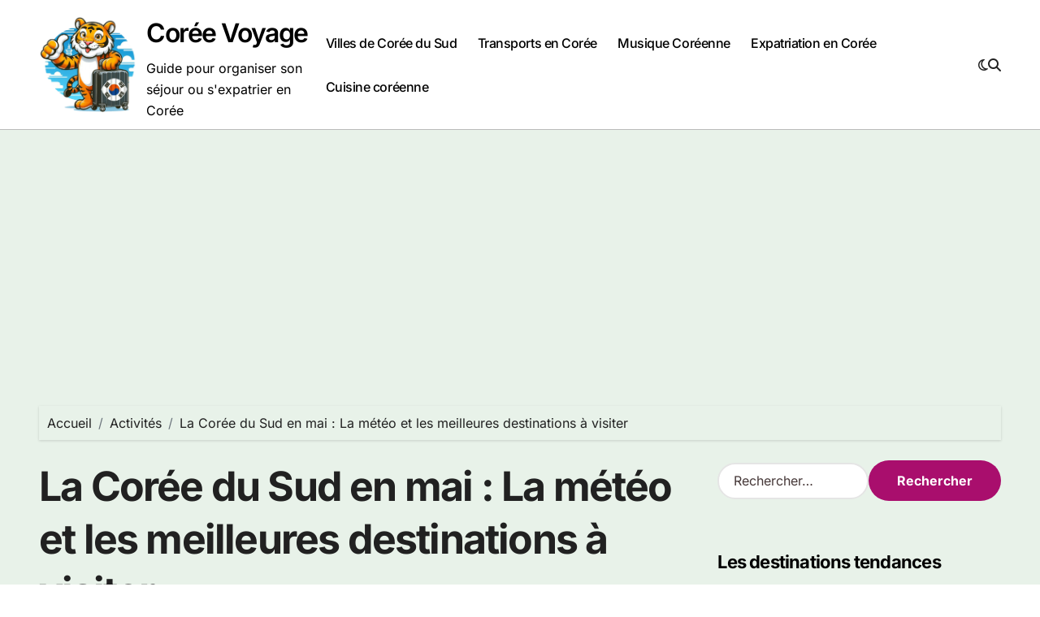

--- FILE ---
content_type: text/html; charset=UTF-8
request_url: https://www.coree-voyage.com/la-coree-du-sud-en-mai-la-meteo-et-les-meilleures-destinations-a-visiter/
body_size: 25981
content:
<!-- =========================
Page Breadcrumb   
============================== -->
<!DOCTYPE html>
<html dir="ltr" lang="fr-FR" prefix="og: https://ogp.me/ns#">
<head>
<meta charset="UTF-8">
<meta name="viewport" content="width=device-width, initial-scale=1">
<link rel="profile" href="http://gmpg.org/xfn/11">
<title>La Corée du Sud en mai : La météo et les meilleures destinations à visiter</title>
<!-- All in One SEO 4.9.3 - aioseo.com -->
<meta name="robots" content="max-image-preview:large" />
<meta name="author" content="Kim Korea"/>
<link rel="canonical" href="https://www.coree-voyage.com/la-coree-du-sud-en-mai-la-meteo-et-les-meilleures-destinations-a-visiter/" />
<meta name="generator" content="All in One SEO (AIOSEO) 4.9.3" />
<meta property="og:locale" content="fr_FR" />
<meta property="og:site_name" content="Corée Voyage" />
<meta property="og:type" content="article" />
<meta property="og:title" content="La Corée du Sud en mai : La météo et les meilleures destinations à visiter" />
<meta property="og:description" content="Le mois de mai en Corée du Sud est synonyme de beauté éphémère, d&#039;un climat doux et agréable, propice à la découverte. Que ce soit pour admirer les dernières fleurs de cerisier ou explorer des paysages époustouflants, cette période offre une expérience unique. Cet article vous guidera à travers les destinations immanquables pour profiter pleinement" />
<meta property="og:url" content="https://www.coree-voyage.com/la-coree-du-sud-en-mai-la-meteo-et-les-meilleures-destinations-a-visiter/" />
<meta property="og:image" content="https://www.coree-voyage.com/wp-content/uploads/2024/03/Coree-du-Sud-en-mai.jpg" />
<meta property="og:image:secure_url" content="https://www.coree-voyage.com/wp-content/uploads/2024/03/Coree-du-Sud-en-mai.jpg" />
<meta property="og:image:width" content="1200" />
<meta property="og:image:height" content="839" />
<meta property="article:published_time" content="2024-03-30T17:38:26+00:00" />
<meta property="article:modified_time" content="2024-03-30T17:38:31+00:00" />
<meta name="twitter:card" content="summary" />
<meta name="twitter:title" content="La Corée du Sud en mai : La météo et les meilleures destinations à visiter" />
<meta name="twitter:description" content="Le mois de mai en Corée du Sud est synonyme de beauté éphémère, d&#039;un climat doux et agréable, propice à la découverte. Que ce soit pour admirer les dernières fleurs de cerisier ou explorer des paysages époustouflants, cette période offre une expérience unique. Cet article vous guidera à travers les destinations immanquables pour profiter pleinement" />
<meta name="twitter:image" content="https://www.coree-voyage.com/wp-content/uploads/2024/03/Coree-du-Sud-en-mai.jpg" />
<script type="application/ld+json" class="aioseo-schema">
{"@context":"https:\/\/schema.org","@graph":[{"@type":"Article","@id":"https:\/\/www.coree-voyage.com\/la-coree-du-sud-en-mai-la-meteo-et-les-meilleures-destinations-a-visiter\/#article","name":"La Cor\u00e9e du Sud en mai : La m\u00e9t\u00e9o et les meilleures destinations \u00e0 visiter","headline":"La Cor\u00e9e du Sud en mai : La m\u00e9t\u00e9o et les meilleures destinations \u00e0 visiter","author":{"@id":"https:\/\/www.coree-voyage.com\/author\/admin\/#author"},"publisher":{"@id":"https:\/\/www.coree-voyage.com\/#organization"},"image":{"@type":"ImageObject","url":"https:\/\/www.coree-voyage.com\/wp-content\/uploads\/2024\/03\/Coree-du-Sud-en-mai.jpg","width":1200,"height":839},"datePublished":"2024-03-30T18:38:26+01:00","dateModified":"2024-03-30T18:38:31+01:00","inLanguage":"fr-FR","mainEntityOfPage":{"@id":"https:\/\/www.coree-voyage.com\/la-coree-du-sud-en-mai-la-meteo-et-les-meilleures-destinations-a-visiter\/#webpage"},"isPartOf":{"@id":"https:\/\/www.coree-voyage.com\/la-coree-du-sud-en-mai-la-meteo-et-les-meilleures-destinations-a-visiter\/#webpage"},"articleSection":"Activit\u00e9s"},{"@type":"BreadcrumbList","@id":"https:\/\/www.coree-voyage.com\/la-coree-du-sud-en-mai-la-meteo-et-les-meilleures-destinations-a-visiter\/#breadcrumblist","itemListElement":[{"@type":"ListItem","@id":"https:\/\/www.coree-voyage.com#listItem","position":1,"name":"Accueil","item":"https:\/\/www.coree-voyage.com","nextItem":{"@type":"ListItem","@id":"https:\/\/www.coree-voyage.com\/sejour\/activites\/#listItem","name":"Activit\u00e9s"}},{"@type":"ListItem","@id":"https:\/\/www.coree-voyage.com\/sejour\/activites\/#listItem","position":2,"name":"Activit\u00e9s","item":"https:\/\/www.coree-voyage.com\/sejour\/activites\/","nextItem":{"@type":"ListItem","@id":"https:\/\/www.coree-voyage.com\/la-coree-du-sud-en-mai-la-meteo-et-les-meilleures-destinations-a-visiter\/#listItem","name":"La Cor\u00e9e du Sud en mai : La m\u00e9t\u00e9o et les meilleures destinations \u00e0 visiter"},"previousItem":{"@type":"ListItem","@id":"https:\/\/www.coree-voyage.com#listItem","name":"Accueil"}},{"@type":"ListItem","@id":"https:\/\/www.coree-voyage.com\/la-coree-du-sud-en-mai-la-meteo-et-les-meilleures-destinations-a-visiter\/#listItem","position":3,"name":"La Cor\u00e9e du Sud en mai : La m\u00e9t\u00e9o et les meilleures destinations \u00e0 visiter","previousItem":{"@type":"ListItem","@id":"https:\/\/www.coree-voyage.com\/sejour\/activites\/#listItem","name":"Activit\u00e9s"}}]},{"@type":"Organization","@id":"https:\/\/www.coree-voyage.com\/#organization","name":"Coree Voyage","description":"Guide pour organiser son s\u00e9jour ou s'expatrier en Cor\u00e9e","url":"https:\/\/www.coree-voyage.com\/","logo":{"@type":"ImageObject","url":"https:\/\/www.coree-voyage.com\/wp-content\/uploads\/2018\/08\/5319306-korea-wallpaper.jpg","@id":"https:\/\/www.coree-voyage.com\/la-coree-du-sud-en-mai-la-meteo-et-les-meilleures-destinations-a-visiter\/#organizationLogo","width":2560,"height":1600},"image":{"@id":"https:\/\/www.coree-voyage.com\/la-coree-du-sud-en-mai-la-meteo-et-les-meilleures-destinations-a-visiter\/#organizationLogo"}},{"@type":"Person","@id":"https:\/\/www.coree-voyage.com\/author\/admin\/#author","url":"https:\/\/www.coree-voyage.com\/author\/admin\/","name":"Kim Korea","image":{"@type":"ImageObject","@id":"https:\/\/www.coree-voyage.com\/la-coree-du-sud-en-mai-la-meteo-et-les-meilleures-destinations-a-visiter\/#authorImage","url":"https:\/\/secure.gravatar.com\/avatar\/9e62e6734608fd94a91cdf69a0584e0b7f72615098e9c3ab003da6c9baa804ca?s=96&d=mm&r=g","width":96,"height":96,"caption":"Kim Korea"}},{"@type":"WebPage","@id":"https:\/\/www.coree-voyage.com\/la-coree-du-sud-en-mai-la-meteo-et-les-meilleures-destinations-a-visiter\/#webpage","url":"https:\/\/www.coree-voyage.com\/la-coree-du-sud-en-mai-la-meteo-et-les-meilleures-destinations-a-visiter\/","name":"La Cor\u00e9e du Sud en mai : La m\u00e9t\u00e9o et les meilleures destinations \u00e0 visiter","inLanguage":"fr-FR","isPartOf":{"@id":"https:\/\/www.coree-voyage.com\/#website"},"breadcrumb":{"@id":"https:\/\/www.coree-voyage.com\/la-coree-du-sud-en-mai-la-meteo-et-les-meilleures-destinations-a-visiter\/#breadcrumblist"},"author":{"@id":"https:\/\/www.coree-voyage.com\/author\/admin\/#author"},"creator":{"@id":"https:\/\/www.coree-voyage.com\/author\/admin\/#author"},"image":{"@type":"ImageObject","url":"https:\/\/www.coree-voyage.com\/wp-content\/uploads\/2024\/03\/Coree-du-Sud-en-mai.jpg","@id":"https:\/\/www.coree-voyage.com\/la-coree-du-sud-en-mai-la-meteo-et-les-meilleures-destinations-a-visiter\/#mainImage","width":1200,"height":839},"primaryImageOfPage":{"@id":"https:\/\/www.coree-voyage.com\/la-coree-du-sud-en-mai-la-meteo-et-les-meilleures-destinations-a-visiter\/#mainImage"},"datePublished":"2024-03-30T18:38:26+01:00","dateModified":"2024-03-30T18:38:31+01:00"},{"@type":"WebSite","@id":"https:\/\/www.coree-voyage.com\/#website","url":"https:\/\/www.coree-voyage.com\/","name":"Les voyages en Cor\u00e9e","description":"Guide pour organiser son s\u00e9jour ou s'expatrier en Cor\u00e9e","inLanguage":"fr-FR","publisher":{"@id":"https:\/\/www.coree-voyage.com\/#organization"}}]}
</script>
<!-- All in One SEO -->
<link rel='dns-prefetch' href='//secure.gravatar.com' />
<link rel='dns-prefetch' href='//stats.wp.com' />
<link rel='dns-prefetch' href='//v0.wordpress.com' />
<link rel="alternate" type="application/rss+xml" title="Corée Voyage &raquo; Flux" href="https://www.coree-voyage.com/feed/" />
<link rel="alternate" type="application/rss+xml" title="Corée Voyage &raquo; Flux des commentaires" href="https://www.coree-voyage.com/comments/feed/" />
<link rel="alternate" type="application/rss+xml" title="Corée Voyage &raquo; La Corée du Sud en mai : La météo et les meilleures destinations à visiter Flux des commentaires" href="https://www.coree-voyage.com/la-coree-du-sud-en-mai-la-meteo-et-les-meilleures-destinations-a-visiter/feed/" />
<link rel="alternate" title="oEmbed (JSON)" type="application/json+oembed" href="https://www.coree-voyage.com/wp-json/oembed/1.0/embed?url=https%3A%2F%2Fwww.coree-voyage.com%2Fla-coree-du-sud-en-mai-la-meteo-et-les-meilleures-destinations-a-visiter%2F" />
<link rel="alternate" title="oEmbed (XML)" type="text/xml+oembed" href="https://www.coree-voyage.com/wp-json/oembed/1.0/embed?url=https%3A%2F%2Fwww.coree-voyage.com%2Fla-coree-du-sud-en-mai-la-meteo-et-les-meilleures-destinations-a-visiter%2F&#038;format=xml" />
<style id='wp-img-auto-sizes-contain-inline-css' type='text/css'>
img:is([sizes=auto i],[sizes^="auto," i]){contain-intrinsic-size:3000px 1500px}
/*# sourceURL=wp-img-auto-sizes-contain-inline-css */
</style>
<!-- <link rel='stylesheet' id='jetpack_related-posts-css' href='https://www.coree-voyage.com/wp-content/plugins/jetpack/modules/related-posts/related-posts.css?ver=20240116' type='text/css' media='all' /> -->
<!-- <link rel='stylesheet' id='blogdata-theme-fonts-css' href='https://www.coree-voyage.com/wp-content/fonts/83a5acd4b4e6da304cca24d8e31fd4b4.css?ver=20201110' type='text/css' media='all' /> -->
<link rel="stylesheet" type="text/css" href="//www.coree-voyage.com/wp-content/cache/wpfc-minified/1s5kuws4/6f136.css" media="all"/>
<style id='wp-emoji-styles-inline-css' type='text/css'>
img.wp-smiley, img.emoji {
display: inline !important;
border: none !important;
box-shadow: none !important;
height: 1em !important;
width: 1em !important;
margin: 0 0.07em !important;
vertical-align: -0.1em !important;
background: none !important;
padding: 0 !important;
}
/*# sourceURL=wp-emoji-styles-inline-css */
</style>
<style id='wp-block-library-inline-css' type='text/css'>
:root{--wp-block-synced-color:#7a00df;--wp-block-synced-color--rgb:122,0,223;--wp-bound-block-color:var(--wp-block-synced-color);--wp-editor-canvas-background:#ddd;--wp-admin-theme-color:#007cba;--wp-admin-theme-color--rgb:0,124,186;--wp-admin-theme-color-darker-10:#006ba1;--wp-admin-theme-color-darker-10--rgb:0,107,160.5;--wp-admin-theme-color-darker-20:#005a87;--wp-admin-theme-color-darker-20--rgb:0,90,135;--wp-admin-border-width-focus:2px}@media (min-resolution:192dpi){:root{--wp-admin-border-width-focus:1.5px}}.wp-element-button{cursor:pointer}:root .has-very-light-gray-background-color{background-color:#eee}:root .has-very-dark-gray-background-color{background-color:#313131}:root .has-very-light-gray-color{color:#eee}:root .has-very-dark-gray-color{color:#313131}:root .has-vivid-green-cyan-to-vivid-cyan-blue-gradient-background{background:linear-gradient(135deg,#00d084,#0693e3)}:root .has-purple-crush-gradient-background{background:linear-gradient(135deg,#34e2e4,#4721fb 50%,#ab1dfe)}:root .has-hazy-dawn-gradient-background{background:linear-gradient(135deg,#faaca8,#dad0ec)}:root .has-subdued-olive-gradient-background{background:linear-gradient(135deg,#fafae1,#67a671)}:root .has-atomic-cream-gradient-background{background:linear-gradient(135deg,#fdd79a,#004a59)}:root .has-nightshade-gradient-background{background:linear-gradient(135deg,#330968,#31cdcf)}:root .has-midnight-gradient-background{background:linear-gradient(135deg,#020381,#2874fc)}:root{--wp--preset--font-size--normal:16px;--wp--preset--font-size--huge:42px}.has-regular-font-size{font-size:1em}.has-larger-font-size{font-size:2.625em}.has-normal-font-size{font-size:var(--wp--preset--font-size--normal)}.has-huge-font-size{font-size:var(--wp--preset--font-size--huge)}.has-text-align-center{text-align:center}.has-text-align-left{text-align:left}.has-text-align-right{text-align:right}.has-fit-text{white-space:nowrap!important}#end-resizable-editor-section{display:none}.aligncenter{clear:both}.items-justified-left{justify-content:flex-start}.items-justified-center{justify-content:center}.items-justified-right{justify-content:flex-end}.items-justified-space-between{justify-content:space-between}.screen-reader-text{border:0;clip-path:inset(50%);height:1px;margin:-1px;overflow:hidden;padding:0;position:absolute;width:1px;word-wrap:normal!important}.screen-reader-text:focus{background-color:#ddd;clip-path:none;color:#444;display:block;font-size:1em;height:auto;left:5px;line-height:normal;padding:15px 23px 14px;text-decoration:none;top:5px;width:auto;z-index:100000}html :where(.has-border-color){border-style:solid}html :where([style*=border-top-color]){border-top-style:solid}html :where([style*=border-right-color]){border-right-style:solid}html :where([style*=border-bottom-color]){border-bottom-style:solid}html :where([style*=border-left-color]){border-left-style:solid}html :where([style*=border-width]){border-style:solid}html :where([style*=border-top-width]){border-top-style:solid}html :where([style*=border-right-width]){border-right-style:solid}html :where([style*=border-bottom-width]){border-bottom-style:solid}html :where([style*=border-left-width]){border-left-style:solid}html :where(img[class*=wp-image-]){height:auto;max-width:100%}:where(figure){margin:0 0 1em}html :where(.is-position-sticky){--wp-admin--admin-bar--position-offset:var(--wp-admin--admin-bar--height,0px)}@media screen and (max-width:600px){html :where(.is-position-sticky){--wp-admin--admin-bar--position-offset:0px}}
/*# sourceURL=wp-block-library-inline-css */
</style><!-- <link rel='stylesheet' id='wp-block-heading-css' href='https://www.coree-voyage.com/wp-includes/blocks/heading/style.min.css?ver=6.9' type='text/css' media='all' /> -->
<!-- <link rel='stylesheet' id='wp-block-group-css' href='https://www.coree-voyage.com/wp-includes/blocks/group/style.min.css?ver=6.9' type='text/css' media='all' /> -->
<!-- <link rel='stylesheet' id='wp-block-group-theme-css' href='https://www.coree-voyage.com/wp-includes/blocks/group/theme.min.css?ver=6.9' type='text/css' media='all' /> -->
<!-- <link rel='stylesheet' id='wp-block-paragraph-css' href='https://www.coree-voyage.com/wp-includes/blocks/paragraph/style.min.css?ver=6.9' type='text/css' media='all' /> -->
<link rel="stylesheet" type="text/css" href="//www.coree-voyage.com/wp-content/cache/wpfc-minified/1151lp3a/e0z1r.css" media="all"/>
<style id='global-styles-inline-css' type='text/css'>
:root{--wp--preset--aspect-ratio--square: 1;--wp--preset--aspect-ratio--4-3: 4/3;--wp--preset--aspect-ratio--3-4: 3/4;--wp--preset--aspect-ratio--3-2: 3/2;--wp--preset--aspect-ratio--2-3: 2/3;--wp--preset--aspect-ratio--16-9: 16/9;--wp--preset--aspect-ratio--9-16: 9/16;--wp--preset--color--black: #000000;--wp--preset--color--cyan-bluish-gray: #abb8c3;--wp--preset--color--white: #ffffff;--wp--preset--color--pale-pink: #f78da7;--wp--preset--color--vivid-red: #cf2e2e;--wp--preset--color--luminous-vivid-orange: #ff6900;--wp--preset--color--luminous-vivid-amber: #fcb900;--wp--preset--color--light-green-cyan: #7bdcb5;--wp--preset--color--vivid-green-cyan: #00d084;--wp--preset--color--pale-cyan-blue: #8ed1fc;--wp--preset--color--vivid-cyan-blue: #0693e3;--wp--preset--color--vivid-purple: #9b51e0;--wp--preset--gradient--vivid-cyan-blue-to-vivid-purple: linear-gradient(135deg,rgb(6,147,227) 0%,rgb(155,81,224) 100%);--wp--preset--gradient--light-green-cyan-to-vivid-green-cyan: linear-gradient(135deg,rgb(122,220,180) 0%,rgb(0,208,130) 100%);--wp--preset--gradient--luminous-vivid-amber-to-luminous-vivid-orange: linear-gradient(135deg,rgb(252,185,0) 0%,rgb(255,105,0) 100%);--wp--preset--gradient--luminous-vivid-orange-to-vivid-red: linear-gradient(135deg,rgb(255,105,0) 0%,rgb(207,46,46) 100%);--wp--preset--gradient--very-light-gray-to-cyan-bluish-gray: linear-gradient(135deg,rgb(238,238,238) 0%,rgb(169,184,195) 100%);--wp--preset--gradient--cool-to-warm-spectrum: linear-gradient(135deg,rgb(74,234,220) 0%,rgb(151,120,209) 20%,rgb(207,42,186) 40%,rgb(238,44,130) 60%,rgb(251,105,98) 80%,rgb(254,248,76) 100%);--wp--preset--gradient--blush-light-purple: linear-gradient(135deg,rgb(255,206,236) 0%,rgb(152,150,240) 100%);--wp--preset--gradient--blush-bordeaux: linear-gradient(135deg,rgb(254,205,165) 0%,rgb(254,45,45) 50%,rgb(107,0,62) 100%);--wp--preset--gradient--luminous-dusk: linear-gradient(135deg,rgb(255,203,112) 0%,rgb(199,81,192) 50%,rgb(65,88,208) 100%);--wp--preset--gradient--pale-ocean: linear-gradient(135deg,rgb(255,245,203) 0%,rgb(182,227,212) 50%,rgb(51,167,181) 100%);--wp--preset--gradient--electric-grass: linear-gradient(135deg,rgb(202,248,128) 0%,rgb(113,206,126) 100%);--wp--preset--gradient--midnight: linear-gradient(135deg,rgb(2,3,129) 0%,rgb(40,116,252) 100%);--wp--preset--font-size--small: 13px;--wp--preset--font-size--medium: 20px;--wp--preset--font-size--large: 36px;--wp--preset--font-size--x-large: 42px;--wp--preset--spacing--20: 0.44rem;--wp--preset--spacing--30: 0.67rem;--wp--preset--spacing--40: 1rem;--wp--preset--spacing--50: 1.5rem;--wp--preset--spacing--60: 2.25rem;--wp--preset--spacing--70: 3.38rem;--wp--preset--spacing--80: 5.06rem;--wp--preset--shadow--natural: 6px 6px 9px rgba(0, 0, 0, 0.2);--wp--preset--shadow--deep: 12px 12px 50px rgba(0, 0, 0, 0.4);--wp--preset--shadow--sharp: 6px 6px 0px rgba(0, 0, 0, 0.2);--wp--preset--shadow--outlined: 6px 6px 0px -3px rgb(255, 255, 255), 6px 6px rgb(0, 0, 0);--wp--preset--shadow--crisp: 6px 6px 0px rgb(0, 0, 0);}:where(.is-layout-flex){gap: 0.5em;}:where(.is-layout-grid){gap: 0.5em;}body .is-layout-flex{display: flex;}.is-layout-flex{flex-wrap: wrap;align-items: center;}.is-layout-flex > :is(*, div){margin: 0;}body .is-layout-grid{display: grid;}.is-layout-grid > :is(*, div){margin: 0;}:where(.wp-block-columns.is-layout-flex){gap: 2em;}:where(.wp-block-columns.is-layout-grid){gap: 2em;}:where(.wp-block-post-template.is-layout-flex){gap: 1.25em;}:where(.wp-block-post-template.is-layout-grid){gap: 1.25em;}.has-black-color{color: var(--wp--preset--color--black) !important;}.has-cyan-bluish-gray-color{color: var(--wp--preset--color--cyan-bluish-gray) !important;}.has-white-color{color: var(--wp--preset--color--white) !important;}.has-pale-pink-color{color: var(--wp--preset--color--pale-pink) !important;}.has-vivid-red-color{color: var(--wp--preset--color--vivid-red) !important;}.has-luminous-vivid-orange-color{color: var(--wp--preset--color--luminous-vivid-orange) !important;}.has-luminous-vivid-amber-color{color: var(--wp--preset--color--luminous-vivid-amber) !important;}.has-light-green-cyan-color{color: var(--wp--preset--color--light-green-cyan) !important;}.has-vivid-green-cyan-color{color: var(--wp--preset--color--vivid-green-cyan) !important;}.has-pale-cyan-blue-color{color: var(--wp--preset--color--pale-cyan-blue) !important;}.has-vivid-cyan-blue-color{color: var(--wp--preset--color--vivid-cyan-blue) !important;}.has-vivid-purple-color{color: var(--wp--preset--color--vivid-purple) !important;}.has-black-background-color{background-color: var(--wp--preset--color--black) !important;}.has-cyan-bluish-gray-background-color{background-color: var(--wp--preset--color--cyan-bluish-gray) !important;}.has-white-background-color{background-color: var(--wp--preset--color--white) !important;}.has-pale-pink-background-color{background-color: var(--wp--preset--color--pale-pink) !important;}.has-vivid-red-background-color{background-color: var(--wp--preset--color--vivid-red) !important;}.has-luminous-vivid-orange-background-color{background-color: var(--wp--preset--color--luminous-vivid-orange) !important;}.has-luminous-vivid-amber-background-color{background-color: var(--wp--preset--color--luminous-vivid-amber) !important;}.has-light-green-cyan-background-color{background-color: var(--wp--preset--color--light-green-cyan) !important;}.has-vivid-green-cyan-background-color{background-color: var(--wp--preset--color--vivid-green-cyan) !important;}.has-pale-cyan-blue-background-color{background-color: var(--wp--preset--color--pale-cyan-blue) !important;}.has-vivid-cyan-blue-background-color{background-color: var(--wp--preset--color--vivid-cyan-blue) !important;}.has-vivid-purple-background-color{background-color: var(--wp--preset--color--vivid-purple) !important;}.has-black-border-color{border-color: var(--wp--preset--color--black) !important;}.has-cyan-bluish-gray-border-color{border-color: var(--wp--preset--color--cyan-bluish-gray) !important;}.has-white-border-color{border-color: var(--wp--preset--color--white) !important;}.has-pale-pink-border-color{border-color: var(--wp--preset--color--pale-pink) !important;}.has-vivid-red-border-color{border-color: var(--wp--preset--color--vivid-red) !important;}.has-luminous-vivid-orange-border-color{border-color: var(--wp--preset--color--luminous-vivid-orange) !important;}.has-luminous-vivid-amber-border-color{border-color: var(--wp--preset--color--luminous-vivid-amber) !important;}.has-light-green-cyan-border-color{border-color: var(--wp--preset--color--light-green-cyan) !important;}.has-vivid-green-cyan-border-color{border-color: var(--wp--preset--color--vivid-green-cyan) !important;}.has-pale-cyan-blue-border-color{border-color: var(--wp--preset--color--pale-cyan-blue) !important;}.has-vivid-cyan-blue-border-color{border-color: var(--wp--preset--color--vivid-cyan-blue) !important;}.has-vivid-purple-border-color{border-color: var(--wp--preset--color--vivid-purple) !important;}.has-vivid-cyan-blue-to-vivid-purple-gradient-background{background: var(--wp--preset--gradient--vivid-cyan-blue-to-vivid-purple) !important;}.has-light-green-cyan-to-vivid-green-cyan-gradient-background{background: var(--wp--preset--gradient--light-green-cyan-to-vivid-green-cyan) !important;}.has-luminous-vivid-amber-to-luminous-vivid-orange-gradient-background{background: var(--wp--preset--gradient--luminous-vivid-amber-to-luminous-vivid-orange) !important;}.has-luminous-vivid-orange-to-vivid-red-gradient-background{background: var(--wp--preset--gradient--luminous-vivid-orange-to-vivid-red) !important;}.has-very-light-gray-to-cyan-bluish-gray-gradient-background{background: var(--wp--preset--gradient--very-light-gray-to-cyan-bluish-gray) !important;}.has-cool-to-warm-spectrum-gradient-background{background: var(--wp--preset--gradient--cool-to-warm-spectrum) !important;}.has-blush-light-purple-gradient-background{background: var(--wp--preset--gradient--blush-light-purple) !important;}.has-blush-bordeaux-gradient-background{background: var(--wp--preset--gradient--blush-bordeaux) !important;}.has-luminous-dusk-gradient-background{background: var(--wp--preset--gradient--luminous-dusk) !important;}.has-pale-ocean-gradient-background{background: var(--wp--preset--gradient--pale-ocean) !important;}.has-electric-grass-gradient-background{background: var(--wp--preset--gradient--electric-grass) !important;}.has-midnight-gradient-background{background: var(--wp--preset--gradient--midnight) !important;}.has-small-font-size{font-size: var(--wp--preset--font-size--small) !important;}.has-medium-font-size{font-size: var(--wp--preset--font-size--medium) !important;}.has-large-font-size{font-size: var(--wp--preset--font-size--large) !important;}.has-x-large-font-size{font-size: var(--wp--preset--font-size--x-large) !important;}
/*# sourceURL=global-styles-inline-css */
</style>
<style id='classic-theme-styles-inline-css' type='text/css'>
/*! This file is auto-generated */
.wp-block-button__link{color:#fff;background-color:#32373c;border-radius:9999px;box-shadow:none;text-decoration:none;padding:calc(.667em + 2px) calc(1.333em + 2px);font-size:1.125em}.wp-block-file__button{background:#32373c;color:#fff;text-decoration:none}
/*# sourceURL=/wp-includes/css/classic-themes.min.css */
</style>
<!-- <link rel='stylesheet' id='ez-toc-css' href='https://www.coree-voyage.com/wp-content/plugins/easy-table-of-contents/assets/css/screen.min.css?ver=2.0.68.1' type='text/css' media='all' /> -->
<link rel="stylesheet" type="text/css" href="//www.coree-voyage.com/wp-content/cache/wpfc-minified/kmwuka53/bjny8.css" media="all"/>
<style id='ez-toc-inline-css' type='text/css'>
div#ez-toc-container .ez-toc-title {font-size: 120%;}div#ez-toc-container .ez-toc-title {font-weight: 500;}div#ez-toc-container ul li {font-size: 95%;}div#ez-toc-container ul li {font-weight: 500;}div#ez-toc-container nav ul ul li {font-size: 90%;}
.ez-toc-container-direction {direction: ltr;}.ez-toc-counter ul{counter-reset: item ;}.ez-toc-counter nav ul li a::before {content: counters(item, '.', decimal) '. ';display: inline-block;counter-increment: item;flex-grow: 0;flex-shrink: 0;margin-right: .2em; float: left; }.ez-toc-widget-direction {direction: ltr;}.ez-toc-widget-container ul{counter-reset: item ;}.ez-toc-widget-container nav ul li a::before {content: counters(item, '.', decimal) '. ';display: inline-block;counter-increment: item;flex-grow: 0;flex-shrink: 0;margin-right: .2em; float: left; }
/*# sourceURL=ez-toc-inline-css */
</style>
<!-- <link rel='stylesheet' id='all-css-css' href='https://www.coree-voyage.com/wp-content/themes/blogdata/css/all.css?ver=6.9' type='text/css' media='all' /> -->
<!-- <link rel='stylesheet' id='dark-css' href='https://www.coree-voyage.com/wp-content/themes/blogdata/css/colors/dark.css?ver=6.9' type='text/css' media='all' /> -->
<!-- <link rel='stylesheet' id='core-css' href='https://www.coree-voyage.com/wp-content/themes/blogdata/css/core.css?ver=6.9' type='text/css' media='all' /> -->
<!-- <link rel='stylesheet' id='blogdata-style-css' href='https://www.coree-voyage.com/wp-content/themes/blogdata/style.css?ver=6.9' type='text/css' media='all' /> -->
<link rel="stylesheet" type="text/css" href="//www.coree-voyage.com/wp-content/cache/wpfc-minified/e6zwc2c1/6f136.css" media="all"/>
<style id='blogdata-style-inline-css' type='text/css'>
.site-branding-text .site-title a { font-size: 32px;} @media (max-width:575px) {.site-branding-text .site-title a { font-size: 28px;} } 
/*# sourceURL=blogdata-style-inline-css */
</style>
<!-- <link rel='stylesheet' id='wp-core-css' href='https://www.coree-voyage.com/wp-content/themes/blogdata/css/wp-core.css?ver=6.9' type='text/css' media='all' /> -->
<!-- <link rel='stylesheet' id='woocommerce-css-css' href='https://www.coree-voyage.com/wp-content/themes/blogdata/css/woo.css?ver=6.9' type='text/css' media='all' /> -->
<!-- <link rel='stylesheet' id='default-css' href='https://www.coree-voyage.com/wp-content/themes/blogdata/css/colors/default.css?ver=6.9' type='text/css' media='all' /> -->
<!-- <link rel='stylesheet' id='swiper-bundle-css-css' href='https://www.coree-voyage.com/wp-content/themes/blogdata/css/swiper-bundle.css?ver=6.9' type='text/css' media='all' /> -->
<!-- <link rel='stylesheet' id='menu-core-css-css' href='https://www.coree-voyage.com/wp-content/themes/blogdata/css/sm-core-css.css?ver=6.9' type='text/css' media='all' /> -->
<!-- <link rel='stylesheet' id='smartmenus-css' href='https://www.coree-voyage.com/wp-content/themes/blogdata/css/sm-clean.css?ver=6.9' type='text/css' media='all' /> -->
<!-- <link rel='stylesheet' id='subscribe-modal-css-css' href='https://www.coree-voyage.com/wp-content/plugins/jetpack/modules/subscriptions/subscribe-modal/subscribe-modal.css?ver=15.4' type='text/css' media='all' /> -->
<!-- <link rel='stylesheet' id='jetpack-subscriptions-css' href='https://www.coree-voyage.com/wp-content/plugins/jetpack/_inc/build/subscriptions/subscriptions.min.css?ver=15.4' type='text/css' media='all' /> -->
<link rel="stylesheet" type="text/css" href="//www.coree-voyage.com/wp-content/cache/wpfc-minified/jqgjwmnz/7qtnk.css" media="all"/>
<style id='jetpack_facebook_likebox-inline-css' type='text/css'>
.widget_facebook_likebox {
overflow: hidden;
}
/*# sourceURL=https://www.coree-voyage.com/wp-content/plugins/jetpack/modules/widgets/facebook-likebox/style.css */
</style>
<!-- <link rel='stylesheet' id='sharedaddy-css' href='https://www.coree-voyage.com/wp-content/plugins/jetpack/modules/sharedaddy/sharing.css?ver=15.4' type='text/css' media='all' /> -->
<!-- <link rel='stylesheet' id='social-logos-css' href='https://www.coree-voyage.com/wp-content/plugins/jetpack/_inc/social-logos/social-logos.min.css?ver=15.4' type='text/css' media='all' /> -->
<link rel="stylesheet" type="text/css" href="//www.coree-voyage.com/wp-content/cache/wpfc-minified/qjq8v1pc/4o8to.css" media="all"/>
<script type="text/javascript" id="jetpack_related-posts-js-extra">
/* <![CDATA[ */
var related_posts_js_options = {"post_heading":"h4"};
//# sourceURL=jetpack_related-posts-js-extra
/* ]]> */
</script>
<script src='//www.coree-voyage.com/wp-content/cache/wpfc-minified/jn0gf9mh/6f136.js' type="text/javascript"></script>
<!-- <script type="text/javascript" src="https://www.coree-voyage.com/wp-content/plugins/jetpack/_inc/build/related-posts/related-posts.min.js?ver=20240116" id="jetpack_related-posts-js"></script> -->
<!-- <script type="text/javascript" src="https://www.coree-voyage.com/wp-includes/js/jquery/jquery.min.js?ver=3.7.1" id="jquery-core-js"></script> -->
<!-- <script type="text/javascript" src="https://www.coree-voyage.com/wp-includes/js/jquery/jquery-migrate.min.js?ver=3.4.1" id="jquery-migrate-js"></script> -->
<!-- <script type="text/javascript" src="https://www.coree-voyage.com/wp-content/themes/blogdata/js/navigation.js?ver=6.9" id="blogdata-navigation-js"></script> -->
<!-- <script type="text/javascript" src="https://www.coree-voyage.com/wp-content/themes/blogdata/js/swiper-bundle.js?ver=6.9" id="swiper-bundle-js"></script> -->
<!-- <script type="text/javascript" src="https://www.coree-voyage.com/wp-content/themes/blogdata/js/hc-sticky.js?ver=6.9" id="sticky-js-js"></script> -->
<!-- <script type="text/javascript" src="https://www.coree-voyage.com/wp-content/themes/blogdata/js/jquery.sticky.js?ver=6.9" id="sticky-header-js-js"></script> -->
<!-- <script type="text/javascript" src="https://www.coree-voyage.com/wp-content/themes/blogdata/js/jquery.smartmenus.js?ver=6.9" id="smartmenus-js-js"></script> -->
<!-- <script type="text/javascript" src="https://www.coree-voyage.com/wp-content/themes/blogdata/js/jquery.cookie.min.js?ver=6.9" id="jquery-cookie-js"></script> -->
<link rel="https://api.w.org/" href="https://www.coree-voyage.com/wp-json/" /><link rel="alternate" title="JSON" type="application/json" href="https://www.coree-voyage.com/wp-json/wp/v2/posts/3028" /><link rel="EditURI" type="application/rsd+xml" title="RSD" href="https://www.coree-voyage.com/xmlrpc.php?rsd" />
<meta name="generator" content="WordPress 6.9" />
<link rel='shortlink' href='https://wp.me/p5DPvC-MQ' />
<style>img#wpstats{display:none}</style>
<link rel="pingback" href="https://www.coree-voyage.com/xmlrpc.php">        <style>
.bs-blog-post p:nth-of-type(1)::first-letter {
display: none;
}
</style>
<style type="text/css">
</style>
<link rel="icon" href="https://www.coree-voyage.com/wp-content/uploads/2023/12/cropped-logo-coree-du-sud-carre-32x32.jpg" sizes="32x32" />
<link rel="icon" href="https://www.coree-voyage.com/wp-content/uploads/2023/12/cropped-logo-coree-du-sud-carre-192x192.jpg" sizes="192x192" />
<link rel="apple-touch-icon" href="https://www.coree-voyage.com/wp-content/uploads/2023/12/cropped-logo-coree-du-sud-carre-180x180.jpg" />
<meta name="msapplication-TileImage" content="https://www.coree-voyage.com/wp-content/uploads/2023/12/cropped-logo-coree-du-sud-carre-270x270.jpg" />
<style type="text/css" id="wp-custom-css">
.main {
display: flex;
align-items: center; /* Centre verticalement les éléments enfants */
justify-content: flex-start; /* Aligne les éléments enfants au départ (gauche) */
width: 100%;
}
.logo {
display: flex;
align-items: center; /* Assure que le logo et le texte sont alignés verticalement */
}
.site-logo {
margin-right: 10px; /* Espace entre le logo et le titre */
width: 250px; /* Définit la largeur du logo à 150px */
height: auto; /* Conserve les proportions du logo */
}
.site-branding-text {
display: inline-block; /* Pour s'assurer qu'il est aligné horizontalement */
}
.site-title {
margin: 0;
display: inline; /* Mettre en ligne pour aligner directement à côté du logo */
}
.site-description {
margin-top: 5px; /* Ajustez selon les besoins pour l'espacement */
display: block; /* Rétablit le mode de bloc si nécessaire */
}
.footer-logo .custom-logo {
width: 150px; /* Définit la largeur du logo à 150px */
height: auto; /* Conserve les proportions du logo */
}
.wp-image-7 {
width: 150px; /* Définit la largeur de l'image à 150px */
height: auto; /* Conserve les proportions de l'image */
}
.custom-logo {
pointer-events: none; /* Désactive tous les événements de pointeur, y compris les clics */
cursor: default; /* Change le curseur pour indiquer qu'il n'est pas cliquable */
}		</style>
<script data-ad-client="ca-pub-4679335433738660" async src="https://pagead2.googlesyndication.com/pagead/js/adsbygoogle.js"></script>	
<!-- <link rel='stylesheet' id='jetpack-top-posts-widget-css' href='https://www.coree-voyage.com/wp-content/plugins/jetpack/modules/widgets/top-posts/style.css?ver=20141013' type='text/css' media='all' /> -->
<!-- <link rel='stylesheet' id='jetpack-block-subscriptions-css' href='https://www.coree-voyage.com/wp-content/plugins/jetpack/_inc/blocks/subscriptions/view.css?minify=false&#038;ver=15.4' type='text/css' media='all' /> -->
<link rel="stylesheet" type="text/css" href="//www.coree-voyage.com/wp-content/cache/wpfc-minified/8jotwpo6/6f136.css" media="all"/>
</head>
<body class="wp-singular post-template-default single single-post postid-3028 single-format-standard wp-custom-logo wp-embed-responsive wp-theme-blogdata wide  ta-hide-date-author-in-list defaultcolor" >
<div id="page" class="site">
<a class="skip-link screen-reader-text" href="#content">
Passer au contenu</a>
<!--wrapper-->
<div class="wrapper" id="custom-background-css">
<!--==================== Header ====================-->
<!--header-->
<header class="bs-default">
<div class="clearfix"></div>
<!-- Main Menu Area-->
<div class="bs-menu-full sticky-header">
<div class="inner">
<div class="container">
<div class="main d-flex align-center">
<!-- logo Area-->
<!-- logo-->
<div class="logo">
<div class="site-logo">
<a href="https://www.coree-voyage.com/" class="navbar-brand" rel="home"><img width="1023" height="1001" src="https://www.coree-voyage.com/wp-content/uploads/2025/03/cropped-coreelogo.png" class="custom-logo" alt="Corée Voyage" decoding="async" fetchpriority="high" srcset="https://www.coree-voyage.com/wp-content/uploads/2025/03/cropped-coreelogo.png 1023w, https://www.coree-voyage.com/wp-content/uploads/2025/03/cropped-coreelogo-300x294.png 300w, https://www.coree-voyage.com/wp-content/uploads/2025/03/cropped-coreelogo-768x751.png 768w, https://www.coree-voyage.com/wp-content/uploads/2025/03/cropped-coreelogo-109x107.png 109w" sizes="(max-width: 1023px) 100vw, 1023px" /></a>  </div>
<div class="site-branding-text">
<p class="site-title"> <a href="https://www.coree-voyage.com/" rel="home">Corée Voyage</a></p>
<p class="site-description">Guide pour organiser son séjour ou s&#039;expatrier en Corée</p>
</div>
</div><!-- /logo-->
<!-- /logo Area-->
<!-- Main Menu Area-->
<div class="navbar-wp">
<button class="menu-btn">
<span class="icon-bar"></span>
<span class="icon-bar"></span>
<span class="icon-bar"></span>
</button>
<nav id="main-nav" class="nav-wp justify-center">
<!-- Sample menu definition -->
<ul id="menu-nav" class="sm sm-clean"><li id="menu-item-532" class="menu-item menu-item-type-taxonomy menu-item-object-category menu-item-532"><a class="nav-link" title="Villes de Corée du Sud" href="https://www.coree-voyage.com/sejour/villes-de-coree-du-sud/">Villes de Corée du Sud</a></li>
<li id="menu-item-530" class="menu-item menu-item-type-taxonomy menu-item-object-category menu-item-530"><a class="nav-link" title="Transports en Corée" href="https://www.coree-voyage.com/sejour/transports/">Transports en Corée</a></li>
<li id="menu-item-531" class="menu-item menu-item-type-taxonomy menu-item-object-category menu-item-531"><a class="nav-link" title="Musique Coréenne" href="https://www.coree-voyage.com/sejour/musique/">Musique Coréenne</a></li>
<li id="menu-item-3251" class="menu-item menu-item-type-taxonomy menu-item-object-category menu-item-3251"><a class="nav-link" title="Expatriation en Corée" href="https://www.coree-voyage.com/sejour/expatriation/">Expatriation en Corée</a></li>
<li id="menu-item-3576" class="menu-item menu-item-type-taxonomy menu-item-object-category menu-item-3576"><a class="nav-link" title="Cuisine coréenne" href="https://www.coree-voyage.com/sejour/cuisine/">Cuisine coréenne</a></li>
</ul>      </nav> 
</div>
<!-- /Main Menu Area-->
<!-- Right Area-->
<div class="right-nav">
<label class="switch d-none d-lg-inline-block" for="switch">
<input type="checkbox" name="theme" id="switch" class="defaultcolor" data-skin-mode="defaultcolor">
<span class="slider"></span>
</label>
<!-- search-->
<a class="msearch" href="#" bs-search-clickable="true">
<i class="fa-solid fa-magnifying-glass"></i>
</a>
<!-- /search-->
</div>
<!-- Right-->
</div><!-- /main-->
</div><!-- /container-->
</div><!-- /inner-->
</div><!-- /Main Menu Area-->
</header>
<aside class="bs-offcanvas end" bs-data-targeted="true">
<div class="bs-offcanvas-close">
<a href="#" class="bs-offcanvas-btn-close" bs-data-removable="true">
<span></span>
<span></span>
</a>
</div>
<div class="bs-offcanvas-inner">
<div class="bs-card-box empty-sidebar">
<div class="bs-widget-title one">
<h2 class='title'>Configurer la permutation de la colonne latérale</h3>
</div>
<p class='empty-sidebar-widget-text'>
This is an example widget to show how the Header Toggle Sidebar looks by default. You can add custom widgets from the          <a href='https://www.coree-voyage.com/wp-admin/widgets.php' title='widgets'>
widgets          </a>
in the admin.        </p>
</div>
</div>
</aside>
<main id="content" class="single-class content">
<!--/container-->
<div class="container"> 
<!--==================== breadcrumb section ====================-->
<div class="bs-breadcrumb-section">
<div class="overlay">
<div class="row">
<nav aria-label="breadcrumb">
<ol class="breadcrumb">
<div role="navigation" aria-label="Fil d’ariane" class="breadcrumb-trail breadcrumbs" itemprop="breadcrumb"><ul class="breadcrumb trail-items" itemscope itemtype="http://schema.org/BreadcrumbList"><meta name="numberOfItems" content="3" /><meta name="itemListOrder" content="Ascending" /><li itemprop="itemListElement breadcrumb-item" itemscope itemtype="http://schema.org/ListItem" class="trail-item breadcrumb-item  trail-begin"><a href="https://www.coree-voyage.com/" rel="home" itemprop="item"><span itemprop="name">Accueil</span></a><meta itemprop="position" content="1" /></li><li itemprop="itemListElement breadcrumb-item" itemscope itemtype="http://schema.org/ListItem" class="trail-item breadcrumb-item "><a href="https://www.coree-voyage.com/sejour/activites/" itemprop="item"><span itemprop="name">Activités</span></a><meta itemprop="position" content="2" /></li><li itemprop="itemListElement breadcrumb-item" itemscope itemtype="http://schema.org/ListItem" class="trail-item breadcrumb-item  trail-end"><span itemprop="name"><span itemprop="name">La Corée du Sud en mai : La météo et les meilleures destinations à visiter</span></span><meta itemprop="position" content="3" /></li></ul></div> 
</ol>
</nav>
</div>
</div>
</div>
<!--row-->
<div class="row"> 
<div class="col-lg-8 content-right"> 
<div class="bs-blog-post single"> 
<div class="bs-header">
<h1 class="title" title="La Corée du Sud en mai : La météo et les meilleures destinations à visiter">
La Corée du Sud en mai : La météo et les meilleures destinations à visiter                        </h1> 
<div class="bs-info-author-block">
<div class="bs-blog-meta mb-0">
<span class="bs-author">
<a class="bs-author-pic" href="https://www.coree-voyage.com/author/admin/"> 
<img alt='' src='https://secure.gravatar.com/avatar/9e62e6734608fd94a91cdf69a0584e0b7f72615098e9c3ab003da6c9baa804ca?s=150&#038;d=mm&#038;r=g' srcset='https://secure.gravatar.com/avatar/9e62e6734608fd94a91cdf69a0584e0b7f72615098e9c3ab003da6c9baa804ca?s=300&#038;d=mm&#038;r=g 2x' class='avatar avatar-150 photo' height='150' width='150' decoding='async'/> 
par Kim Korea            </a>
</span>
<span class="bs-blog-date">
<a href="https://www.coree-voyage.com/2024/03/"><time datetime="">Mar 30, 2024</time></a>
</span>
</div>
</div>
<div class="bs-blog-thumb"><img width="1200" height="839" src="https://www.coree-voyage.com/wp-content/uploads/2024/03/Coree-du-Sud-en-mai.jpg" class=" wp-post-image" alt="" decoding="async" srcset="https://www.coree-voyage.com/wp-content/uploads/2024/03/Coree-du-Sud-en-mai.jpg 1200w, https://www.coree-voyage.com/wp-content/uploads/2024/03/Coree-du-Sud-en-mai-300x210.jpg 300w, https://www.coree-voyage.com/wp-content/uploads/2024/03/Coree-du-Sud-en-mai-1024x716.jpg 1024w, https://www.coree-voyage.com/wp-content/uploads/2024/03/Coree-du-Sud-en-mai-768x537.jpg 768w" sizes="(max-width: 1200px) 100vw, 1200px" /></div>            </div>
<article class="small single">
<p>Le mois de mai en Corée du Sud est synonyme de <strong>beauté éphémère</strong>, d&rsquo;un climat doux et agréable, propice à la découverte. Que ce soit pour admirer les dernières fleurs de cerisier ou explorer des paysages époustouflants, cette période offre une expérience unique. Cet article vous guidera à travers les destinations immanquables pour profiter pleinement d&rsquo;un voyage mémorable dans ce pays fascinant.</p>
<div id="ez-toc-container" class="ez-toc-v2_0_68_1 counter-hierarchy ez-toc-counter ez-toc-grey ez-toc-container-direction">
<div class="ez-toc-title-container">
<p class="ez-toc-title " >Sommaire</p>
<span class="ez-toc-title-toggle"><a href="#" class="ez-toc-pull-right ez-toc-btn ez-toc-btn-xs ez-toc-btn-default ez-toc-toggle" aria-label="Toggle Table of Content"><span class="ez-toc-js-icon-con"><span class=""><span class="eztoc-hide" style="display:none;">Toggle</span><span class="ez-toc-icon-toggle-span"><svg style="fill: #999;color:#999" xmlns="http://www.w3.org/2000/svg" class="list-377408" width="20px" height="20px" viewBox="0 0 24 24" fill="none"><path d="M6 6H4v2h2V6zm14 0H8v2h12V6zM4 11h2v2H4v-2zm16 0H8v2h12v-2zM4 16h2v2H4v-2zm16 0H8v2h12v-2z" fill="currentColor"></path></svg><svg style="fill: #999;color:#999" class="arrow-unsorted-368013" xmlns="http://www.w3.org/2000/svg" width="10px" height="10px" viewBox="0 0 24 24" version="1.2" baseProfile="tiny"><path d="M18.2 9.3l-6.2-6.3-6.2 6.3c-.2.2-.3.4-.3.7s.1.5.3.7c.2.2.4.3.7.3h11c.3 0 .5-.1.7-.3.2-.2.3-.5.3-.7s-.1-.5-.3-.7zM5.8 14.7l6.2 6.3 6.2-6.3c.2-.2.3-.5.3-.7s-.1-.5-.3-.7c-.2-.2-.4-.3-.7-.3h-11c-.3 0-.5.1-.7.3-.2.2-.3.5-.3.7s.1.5.3.7z"/></svg></span></span></span></a></span></div>
<nav><ul class='ez-toc-list ez-toc-list-level-1 ' ><li class='ez-toc-page-1 ez-toc-heading-level-2'><a class="ez-toc-link ez-toc-heading-1" href="#Pourquoi_visiter_la_Coree_du_Sud_en_mai" title="Pourquoi visiter la Corée du Sud en mai?">Pourquoi visiter la Corée du Sud en mai?</a><ul class='ez-toc-list-level-3' ><li class='ez-toc-heading-level-3'><a class="ez-toc-link ez-toc-heading-2" href="#Le_climat_ideal_pour_explorer" title="Le climat idéal pour explorer">Le climat idéal pour explorer</a></li></ul></li><li class='ez-toc-page-1 ez-toc-heading-level-2'><a class="ez-toc-link ez-toc-heading-3" href="#Climat_et_meteo_en_Coree_du_Sud_en_mai" title="Climat et météo en Corée du Sud en mai">Climat et météo en Corée du Sud en mai</a><ul class='ez-toc-list-level-3' ><li class='ez-toc-heading-level-3'><a class="ez-toc-link ez-toc-heading-4" href="#Festivals_et_evenements_culturels_a_ne_pas_manquer" title="Festivals et événements culturels à ne pas manquer">Festivals et événements culturels à ne pas manquer</a></li></ul></li><li class='ez-toc-page-1 ez-toc-heading-level-2'><a class="ez-toc-link ez-toc-heading-5" href="#Les_meilleures_destinations_en_mai" title="Les meilleures destinations en mai">Les meilleures destinations en mai</a><ul class='ez-toc-list-level-3' ><li class='ez-toc-heading-level-3'><a class="ez-toc-link ez-toc-heading-6" href="#Monuments_incontournablespaysages_grandioses" title="Monuments incontournables,paysages grandioses">Monuments incontournables,paysages grandioses</a></li><li class='ez-toc-page-1 ez-toc-heading-level-3'><a class="ez-toc-link ez-toc-heading-7" href="#City_trips_et_voyages_culturels" title="City trips et voyages culturels">City trips et voyages culturels</a></li><li class='ez-toc-page-1 ez-toc-heading-level-3'><a class="ez-toc-link ez-toc-heading-8" href="#Nature_randonnees_trekking_Montagne" title="Nature, randonnées, trekking, Montagne">Nature, randonnées, trekking, Montagne</a></li><li class='ez-toc-page-1 ez-toc-heading-level-3'><a class="ez-toc-link ez-toc-heading-9" href="#Romantique_En_Croisiere_bateau_ou_Sur_une_ile%E2%80%A6" title="Romantique En Croisière , bateau ou Sur une île…">Romantique En Croisière , bateau ou Sur une île…</a></li><li class='ez-toc-page-1 ez-toc-heading-level-3'><a class="ez-toc-link ez-toc-heading-10" href="#Mer_et_Soleil_Detente_et_farniente" title="Mer et Soleil, Détente et farniente">Mer et Soleil, Détente et farniente</a></li><li class='ez-toc-page-1 ez-toc-heading-level-3'><a class="ez-toc-link ez-toc-heading-11" href="#Des_sentiers_battus_aventure%E2%80%A6" title="Des sentiers battus, aventure…">Des sentiers battus, aventure…</a></li><li class='ez-toc-page-1 ez-toc-heading-level-3'><a class="ez-toc-link ez-toc-heading-12" href="#Partir_en_famille" title="Partir en famille">Partir en famille</a></li></ul></li><li class='ez-toc-page-1 ez-toc-heading-level-2'><a class="ez-toc-link ez-toc-heading-13" href="#10_meilleures_destinations_en_mai" title="10 meilleures destinations  en mai">10 meilleures destinations  en mai</a></li><li class='ez-toc-page-1 ez-toc-heading-level-2'><a class="ez-toc-link ez-toc-heading-14" href="#Destinations_a_eviter_en_mai" title="Destinations à éviter en mai">Destinations à éviter en mai</a></li><li class='ez-toc-page-1 ez-toc-heading-level-2'><a class="ez-toc-link ez-toc-heading-15" href="#Quand_reserver_pour_obtenir_les_meilleurs_tarifs" title="Quand réserver pour obtenir les meilleurs tarifs ?">Quand réserver pour obtenir les meilleurs tarifs ?</a></li><li class='ez-toc-page-1 ez-toc-heading-level-2'><a class="ez-toc-link ez-toc-heading-16" href="#Les_essentiels_a_emporter_dans_sa_valise" title="Les essentiels à emporter dans sa valise">Les essentiels à emporter dans sa valise</a></li></ul></nav></div>
<h2><span class="ez-toc-section" id="Pourquoi_visiter_la_Coree_du_Sud_en_mai"></span>Pourquoi visiter la Corée du Sud en mai?<span class="ez-toc-section-end"></span></h2>
<p><a href="https://www.coree-voyage.com/wp-content/uploads/2024/03/Croisiere-autour-de-Jeju.jpg"><img decoding="async" class="alignnone size-full wp-image-3062" src="https://www.coree-voyage.com/wp-content/uploads/2024/03/Croisiere-autour-de-Jeju.jpg" alt="Croisière autour de Jeju" width="1200" height="844" srcset="https://www.coree-voyage.com/wp-content/uploads/2024/03/Croisiere-autour-de-Jeju.jpg 1200w, https://www.coree-voyage.com/wp-content/uploads/2024/03/Croisiere-autour-de-Jeju-300x211.jpg 300w, https://www.coree-voyage.com/wp-content/uploads/2024/03/Croisiere-autour-de-Jeju-1024x720.jpg 1024w, https://www.coree-voyage.com/wp-content/uploads/2024/03/Croisiere-autour-de-Jeju-768x540.jpg 768w" sizes="(max-width: 1200px) 100vw, 1200px" /></a></p>
<h3><span class="ez-toc-section" id="Le_climat_ideal_pour_explorer"></span>Le climat idéal pour explorer<span class="ez-toc-section-end"></span></h3>
<p><span id="more-3028"></span></p>
<p>En mai, la Corée du Sud bénéficie d&rsquo;un climat <strong>tempéré</strong> et agréable, avec des températures douces et une faible humidité, ce qui en fait le moment idéal pour explorer ses richesses culturelles et naturelles. Cette période favorise les activités en extérieur grâce à un <strong>temps clair</strong> et peu de précipitations.</p>
<h2><span class="ez-toc-section" id="Climat_et_meteo_en_Coree_du_Sud_en_mai"></span>Climat et météo en Corée du Sud en mai<span class="ez-toc-section-end"></span></h2>
<table>
<tbody>
<tr>
<th>Ville</th>
<th>Température (min/max) (°C)</th>
<th>Conditions météorologiques</th>
</tr>
<tr>
<td>Séoul</td>
<td>12 / 23</td>
<td>Variable, avec des journées ensoleillées et des averses possibles.</td>
</tr>
<tr>
<td>Busan</td>
<td>15 / 21</td>
<td>Variable, avec des journées ensoleillées et des averses possibles.</td>
</tr>
<tr>
<td>Jeju</td>
<td>16 / 22</td>
<td>Variable, avec des journées ensoleillées et des averses possibles.</td>
</tr>
<tr>
<td>Gyeongju</td>
<td>13 / 24</td>
<td>Variable, avec des journées ensoleillées et des averses possibles.</td>
</tr>
<tr>
<td>Incheon</td>
<td>12 / 22</td>
<td>Variable, avec des journées ensoleillées et des averses possibles.</td>
</tr>
<tr>
<td>Daejeon</td>
<td>13 / 24</td>
<td>Variable, avec des journées ensoleillées et des averses possibles.</td>
</tr>
<tr>
<td>Daegu</td>
<td>16 / 25</td>
<td>Variable, avec des journées ensoleillées et des averses possibles.</td>
</tr>
<tr>
<td>Suwon</td>
<td>12 / 24</td>
<td>Variable, avec des journées ensoleillées et des averses possibles.</td>
</tr>
<tr>
<td>Ulsan</td>
<td>15 / 22</td>
<td>Variable, avec des journées ensoleillées et des averses possibles.</td>
</tr>
<tr>
<td>Andong</td>
<td>13 / 24</td>
<td>Variable, avec des journées ensoleillées et des averses possibles.</td>
</tr>
</tbody>
</table>
<h3><span class="ez-toc-section" id="Festivals_et_evenements_culturels_a_ne_pas_manquer"></span>Festivals et événements culturels à ne pas manquer<span class="ez-toc-section-end"></span></h3>
<p>Le mois de mai en Corée du Sud offre une myriade de <strong>festivals</strong> et d&rsquo;<strong>événements culturels</strong> uniques, reflets des traditions profondes et de la modernité vibrante du pays. Cette période invite les visiteurs à se plonger dans l&rsquo;authenticité de la culture coréenne, grâce à des festivités qui célèbrent tout, depuis les fleurs jusqu&rsquo;à l&rsquo;histoire locale. Voici trois événements incontournables :</p>
<ul>
<li><strong>Festival des lanternes de Lotus</strong> (Yeon Deung Hoe) : Tenu en l&rsquo;honneur du jour de naissance de Bouddha, ce festival transforme Séoul avec ses magnifiques défilés de lanternes colorées et ses activités traditionnelles.</li>
<li><strong>Festival des Cerisiers en Fleurs de Jinhae Gunhangje</strong>: Le plus grand festival des cerisiers en fleurs du pays attire des visiteurs venus admirer le spectacle époustouflant offert par plus d&rsquo;un million d&rsquo;arbres en fleur.</li>
<li><strong>Fête du thé vert Boseong</strong>: Ce festival célèbre la culture du thé dans le comté pittoresque de Boseong, connu pour ses vastes plantations. Les visiteurs y découvrent les secrets de fabrication du thé vert et profitent d&rsquo;une atmosphère détendue au milieu des champs verdoyants.</li>
</ul>
<div style="clear:both; margin-top:0em; margin-bottom:1em;"><a href="https://www.coree-voyage.com/le-korea-grand-sale-le-plus-grand-festival-coreen-consacre-au-shopping/" target="_self" rel="dofollow" class="u3545731e6efbeccc3a86ead9d06db1e9"><!-- INLINE RELATED POSTS 1/3 //--><style> .u3545731e6efbeccc3a86ead9d06db1e9 { padding:0px; margin: 0; padding-top:1em!important; padding-bottom:1em!important; width:100%; display: block; font-weight:bold; background-color:#eaeaea; border:0!important; border-left:4px solid #34495E!important; text-decoration:none; } .u3545731e6efbeccc3a86ead9d06db1e9:active, .u3545731e6efbeccc3a86ead9d06db1e9:hover { opacity: 1; transition: opacity 250ms; webkit-transition: opacity 250ms; text-decoration:none; } .u3545731e6efbeccc3a86ead9d06db1e9 { transition: background-color 250ms; webkit-transition: background-color 250ms; opacity: 1; transition: opacity 250ms; webkit-transition: opacity 250ms; } .u3545731e6efbeccc3a86ead9d06db1e9 .ctaText { font-weight:bold; color:#464646; text-decoration:none; font-size: 16px; } .u3545731e6efbeccc3a86ead9d06db1e9 .postTitle { color:#2980B9; text-decoration: underline!important; font-size: 16px; } .u3545731e6efbeccc3a86ead9d06db1e9:hover .postTitle { text-decoration: underline!important; } </style><div style="padding-left:1em; padding-right:1em;"><span class="ctaText">A LIRE AUSSI :</span>&nbsp; <span class="postTitle">Le Korea Grand Sale, le plus grand festival coréen consacré au shopping</span></div></a></div><p>Ces événements témoignent non seulement <em>de la richesse culturelle</em>, mais aussi <em>de la beauté naturelle</em> que réserve une escapade en Corée du Sud durant le mois enchanteur qu&rsquo;est mai.</p>
<h2><span class="ez-toc-section" id="Les_meilleures_destinations_en_mai"></span>Les meilleures destinations en mai<span class="ez-toc-section-end"></span></h2>
<p>Mai constitue un moment privilégié pour découvrir la Corée du Sud, grâce à son climat agréable et ses paysages en pleine floraison. Cette période de l&rsquo;année offre une expérience unique aux voyageurs désireux d&rsquo;explorer la richesse culturelle et naturelle du pays. Les destinations que nous allons explorer se distinguent par leur <strong>beauté</strong>, leur <strong>diversité</strong> et les <strong>expériences enrichissantes</strong> qu&rsquo;elles promettent.</p>
<h3><span class="ez-toc-section" id="Monuments_incontournablespaysages_grandioses"></span>Monuments incontournables,paysages grandioses<span class="ez-toc-section-end"></span></h3>
<p>Visiter la Corée du Sud en mai offre l&rsquo;opportunité unique de découvrir des <strong>monuments incontournables</strong> et des <strong>paysages grandioses</strong>. Parmi ceux-ci, le palais de Gyeongbokgung à Séoul se dresse comme un témoignage majestueux de l&rsquo;architecture traditionnelle coréenne. Entouré par les montagnes, ce palais offre un spectacle visuel impressionnant lorsqu&rsquo;il se pare des couleurs printanières. Une excursion dans la région de Jeju permet aux visiteurs d&rsquo;admirer le mont Hallasan, un volcan endormi au cœur d&rsquo;un parc national. La diversité des écosystèmes et les vues panoramiques qu&rsquo;offre sa randonnée rendent cette expérience inoubliable. Ces sites ne sont que quelques exemples illustrant la richesse culturelle et naturelle du pays durant cette période de l&rsquo;année.</p>
<h3><span class="ez-toc-section" id="City_trips_et_voyages_culturels"></span>City trips et voyages culturels<span class="ez-toc-section-end"></span></h3>
<p>Séoul, capitale dynamique et moderne, offre une expérience unique de <strong>voyage culturel</strong> avec ses palais historiques comme Gyeongbokgung et ses quartiers animés comme Hongdae. Busan, connue pour son <strong>festival du film</strong>, sa plage Haeundae et le village culturel de Gamcheon, représente une autre destination incontournable pour ceux qui cherchent à combiner détente au bord de la mer et exploration urbaine.</p>
<p><a href="https://www.coree-voyage.com/wp-content/uploads/2024/03/le-village-culturel-de-Gamcheon.jpg"><img loading="lazy" decoding="async" class="alignnone size-full wp-image-3060" src="https://www.coree-voyage.com/wp-content/uploads/2024/03/le-village-culturel-de-Gamcheon.jpg" alt="le village culturel de Gamcheon" width="1200" height="800" srcset="https://www.coree-voyage.com/wp-content/uploads/2024/03/le-village-culturel-de-Gamcheon.jpg 1200w, https://www.coree-voyage.com/wp-content/uploads/2024/03/le-village-culturel-de-Gamcheon-300x200.jpg 300w, https://www.coree-voyage.com/wp-content/uploads/2024/03/le-village-culturel-de-Gamcheon-1024x683.jpg 1024w, https://www.coree-voyage.com/wp-content/uploads/2024/03/le-village-culturel-de-Gamcheon-768x512.jpg 768w" sizes="auto, (max-width: 1200px) 100vw, 1200px" /></a></p>
<h3><span class="ez-toc-section" id="Nature_randonnees_trekking_Montagne"></span>Nature, randonnées, trekking, Montagne<span class="ez-toc-section-end"></span></h3>
<p>La Corée du Sud offre en mai un cadre perfect pour les amateurs de <strong>nature</strong>, de <strong>randonnées</strong> et de <strong>trekking</strong>. Durant cette période, la météo se montre clémente, offrant des températures agréables qui invitent à l&rsquo;exploration des merveilleux paysages montagneux du pays. Parmi eux, deux sites se distinguent particulièrement :</p>
<ul>
<li><strong>Le parc national de Seoraksan</strong> : Situé dans la province de Gangwon-do, ce parc abrite le mont Seorak, troisième plus haute montagne du pays. Les randonneurs y trouvent des sentiers variés adaptés à tous les niveaux d&rsquo;expérience, offrant des vues imprenables sur des pics rocheux et une nature luxuriante au printemps.</li>
<li><strong>L&rsquo;île de Jeju</strong> : Cette destination est célèbre pour le Mont Hallasan, un volcan endormi entouré d&rsquo;un parc national dense. Avec ses sentiers traversant divers écosystèmes jusqu&rsquo;au sommet, l&rsquo;île propose une expérience unique où la découverte de champs lava coexiste avec une faune et flore riches.</li>
</ul>
<p>Ces lieux illustrent parfaitement l&rsquo;éventail d&rsquo;options disponibles pour ceux qui cherchent à combiner aventure en plein air et découverte culturelle.</p>
<p><a href="https://www.coree-voyage.com/wp-content/uploads/2024/03/Le-parc-national-de-Seoraksan.jpg"><img loading="lazy" decoding="async" class="alignnone size-full wp-image-3061" src="https://www.coree-voyage.com/wp-content/uploads/2024/03/Le-parc-national-de-Seoraksan.jpg" alt="Le parc national de Seoraksan" width="1200" height="641" srcset="https://www.coree-voyage.com/wp-content/uploads/2024/03/Le-parc-national-de-Seoraksan.jpg 1200w, https://www.coree-voyage.com/wp-content/uploads/2024/03/Le-parc-national-de-Seoraksan-300x160.jpg 300w, https://www.coree-voyage.com/wp-content/uploads/2024/03/Le-parc-national-de-Seoraksan-1024x547.jpg 1024w, https://www.coree-voyage.com/wp-content/uploads/2024/03/Le-parc-national-de-Seoraksan-768x410.jpg 768w" sizes="auto, (max-width: 1200px) 100vw, 1200px" /></a></p>
<h3><span class="ez-toc-section" id="Romantique_En_Croisiere_bateau_ou_Sur_une_ile%E2%80%A6"></span>Romantique En Croisière , bateau ou Sur une île…<span class="ez-toc-section-end"></span></h3>
<p>Mai offre des conditions parfaites pour découvrir la Corée du Sud sous un angle romantique, notamment à travers des croisières ou en explorant ses îles pittoresques. Les voyageurs peuvent profiter d&rsquo;une atmosphère paisible avec une météo clémente et contemplative. Une croisière autour de l&rsquo;île de Jeju révèle non seulement les merveilleuses falaises volcaniques mais aussi une vie marine éblouissante. Les couples en quête de tranquillité apprécieront les plages secrètes et les paysages intacts de l&rsquo;archipel de Geoje. Pour ceux qui souhaitent allier détente et découverte, Ulleungdo promet des panoramas époustouflants entre montagnes et océan. &#8211; Croisière autour de Jeju: Expérience immanquable pour découvrir le côté <strong>romantique</strong> et naturel. &#8211; Geoje: Des plages cachées à explorer pour un moment intime loin des foules. &#8211; Ulleungdo: Un mélange unique entre aventures terrestres et maritimes, idéal pour les couples amoureux de nature. Ces destinations offrent non seulement une échappée belle au sein d&rsquo;un cadre féérique mais encouragent également une immersion dans la culture insulaire sud-coréenne, enrichissant ainsi l&rsquo;expérience voyageur par une touche authentique.</p>
<div style="clear:both; margin-top:0em; margin-bottom:1em;"><a href="https://www.coree-voyage.com/les-activites-incontournables-a-vivre-en-coree-du-sud-en-aout/" target="_self" rel="dofollow" class="u14e48413f1041a78cfa0b2ee43adfbdd"><!-- INLINE RELATED POSTS 2/3 //--><style> .u14e48413f1041a78cfa0b2ee43adfbdd { padding:0px; margin: 0; padding-top:1em!important; padding-bottom:1em!important; width:100%; display: block; font-weight:bold; background-color:#eaeaea; border:0!important; border-left:4px solid #34495E!important; text-decoration:none; } .u14e48413f1041a78cfa0b2ee43adfbdd:active, .u14e48413f1041a78cfa0b2ee43adfbdd:hover { opacity: 1; transition: opacity 250ms; webkit-transition: opacity 250ms; text-decoration:none; } .u14e48413f1041a78cfa0b2ee43adfbdd { transition: background-color 250ms; webkit-transition: background-color 250ms; opacity: 1; transition: opacity 250ms; webkit-transition: opacity 250ms; } .u14e48413f1041a78cfa0b2ee43adfbdd .ctaText { font-weight:bold; color:#464646; text-decoration:none; font-size: 16px; } .u14e48413f1041a78cfa0b2ee43adfbdd .postTitle { color:#2980B9; text-decoration: underline!important; font-size: 16px; } .u14e48413f1041a78cfa0b2ee43adfbdd:hover .postTitle { text-decoration: underline!important; } </style><div style="padding-left:1em; padding-right:1em;"><span class="ctaText">A LIRE AUSSI :</span>&nbsp; <span class="postTitle">Les activités incontournables à vivre en Corée du Sud en août</span></div></a></div><h3><span class="ez-toc-section" id="Mer_et_Soleil_Detente_et_farniente"></span>Mer et Soleil, Détente et farniente<span class="ez-toc-section-end"></span></h3>
<p>En mai, la Corée du Sud offre des conditions idéales pour ceux qui cherchent à profiter de la <strong>mer et du soleil</strong>, synonymes de détente et de farniente. Les plages de l&rsquo;île de Jeju, célèbres pour leur sable fin et leurs eaux cristallines, se présentent comme une destination privilégiée pour les amateurs de baignade et de relaxation au bord de l&rsquo;eau. Busan, avec ses côtes pittoresques et ses stations balnéaires animées, constitue également un choix excellent pour ceux désirant combiner loisirs nautiques et exploration urbaine. Les visiteurs ne doivent pas manquer Gangneung sur la côte est, où ils peuvent assister à un lever du soleil spectaculaire. Ces lieux offrent non seulement une évasion parfaite dans la nature mais aussi l&rsquo;occasion d&rsquo;expérimenter l&rsquo;hospitalité sud-coréenne dans des cadres magnifiques.</p>
<h3><span class="ez-toc-section" id="Des_sentiers_battus_aventure%E2%80%A6"></span>Des sentiers battus, aventure…<span class="ez-toc-section-end"></span></h3>
<p>La Corée du Sud offre une diversité surprenante de <strong>destinations d&rsquo;aventure</strong> pour ceux qui cherchent à s&rsquo;éloigner des sentiers battus. Parmi elles, la province de Gangwon se distingue par ses paysages montagneux spectaculaires, idéaux pour le trekking et les sports extrêmes. Les îles éloignées comme Ulleungdo invitent à l&rsquo;exploration avec leurs falaises abruptes et leur nature préservée, offrant une expérience unique loin de la foule. Pour une aventure authentiquement coréenne, la traversée des zones rurales en vélo permet de découvrir des trésors cachés du patrimoine culturel et des panoramas à couper le souffle. Ces expériences enrichissent non seulement l&rsquo;esprit mais garantissent aussi des souvenirs inoubliables aux voyageurs en quête d&rsquo;<strong>aventures uniques</strong>.</p>
<p><a href="https://www.coree-voyage.com/wp-content/uploads/2024/03/Ulleungdo.jpg"><img loading="lazy" decoding="async" class="alignnone size-full wp-image-3064" src="https://www.coree-voyage.com/wp-content/uploads/2024/03/Ulleungdo.jpg" alt="Ulleungdo" width="1200" height="480" srcset="https://www.coree-voyage.com/wp-content/uploads/2024/03/Ulleungdo.jpg 1200w, https://www.coree-voyage.com/wp-content/uploads/2024/03/Ulleungdo-300x120.jpg 300w, https://www.coree-voyage.com/wp-content/uploads/2024/03/Ulleungdo-1024x410.jpg 1024w, https://www.coree-voyage.com/wp-content/uploads/2024/03/Ulleungdo-768x307.jpg 768w" sizes="auto, (max-width: 1200px) 100vw, 1200px" /></a></p>
<h3><span class="ez-toc-section" id="Partir_en_famille"></span>Partir en famille<span class="ez-toc-section-end"></span></h3>
<p>La Corée du Sud offre une multitude d&rsquo;options pour les familles cherchant à explorer ensemble. Les parcs thématiques tels que Lotte World à Séoul, avec ses attractions variées, conviennent parfaitement aux enfants et aux adultes. Pour une expérience éducative, le village folklorique coréen de Yongin présente la culture et l&rsquo;histoire de manière interactive et divertissante. Les plages de Jeju, en outre, offrent un espace idéal pour la détente en famille. <strong>Les activités familiales</strong>, <strong>l&rsquo;apprentissage culturel</strong> et <strong>la relaxation</strong> sont des éléments clés pour réussir un voyage familial en Corée du Sud au mois de mai, profitant ainsi du climat agréable et des paysages florissants.</p>
<div style="clear:both; margin-top:0em; margin-bottom:1em;"><a href="https://www.coree-voyage.com/sans-emploi-enseignez-langlais-en-coree-du-sud/" target="_self" rel="dofollow" class="uc650a8e77b88b6cec7bbe4ec747aee00"><!-- INLINE RELATED POSTS 3/3 //--><style> .uc650a8e77b88b6cec7bbe4ec747aee00 { padding:0px; margin: 0; padding-top:1em!important; padding-bottom:1em!important; width:100%; display: block; font-weight:bold; background-color:#eaeaea; border:0!important; border-left:4px solid #34495E!important; text-decoration:none; } .uc650a8e77b88b6cec7bbe4ec747aee00:active, .uc650a8e77b88b6cec7bbe4ec747aee00:hover { opacity: 1; transition: opacity 250ms; webkit-transition: opacity 250ms; text-decoration:none; } .uc650a8e77b88b6cec7bbe4ec747aee00 { transition: background-color 250ms; webkit-transition: background-color 250ms; opacity: 1; transition: opacity 250ms; webkit-transition: opacity 250ms; } .uc650a8e77b88b6cec7bbe4ec747aee00 .ctaText { font-weight:bold; color:#464646; text-decoration:none; font-size: 16px; } .uc650a8e77b88b6cec7bbe4ec747aee00 .postTitle { color:#2980B9; text-decoration: underline!important; font-size: 16px; } .uc650a8e77b88b6cec7bbe4ec747aee00:hover .postTitle { text-decoration: underline!important; } </style><div style="padding-left:1em; padding-right:1em;"><span class="ctaText">A LIRE AUSSI :</span>&nbsp; <span class="postTitle">Sans Emploi ? Enseignez l'anglais en Corée du Sud !</span></div></a></div><h2><span class="ez-toc-section" id="10_meilleures_destinations_en_mai"></span>10 meilleures destinations  en mai<span class="ez-toc-section-end"></span></h2>
<table>
<tbody>
<tr>
<th>Ville</th>
<th>Activité Recommandée</th>
<th>Vol sec euro</th>
<th>Séjour 1 semaine</th>
</tr>
<tr>
<td>Séoul</td>
<td>Visite du palais Gyeongbokgung, balade dans le quartier de Bukchon Hanok Village, shopping à Myeongdong</td>
<td>700 €</td>
<td>1800 €</td>
</tr>
<tr>
<td>Busan</td>
<td>Détente sur la plage de Haeundae, visite du temple Beomeosa, marché aux poissons de Jagalchi</td>
<td>800 €</td>
<td>2000 €</td>
</tr>
<tr>
<td>Gyeongju</td>
<td>Exploration des sites historiques comme Bulguksa et Seokguram, balade dans le parc national de Gyeongju</td>
<td>750 €</td>
<td>1900 €</td>
</tr>
<tr>
<td>Jeju</td>
<td>Randonnée au mont Hallasan, visite des chutes de Cheonjiyeon, détente sur les plages de Jungmun</td>
<td>900 €</td>
<td>2200 €</td>
</tr>
<tr>
<td>Jeonju</td>
<td>Dégustation de la cuisine traditionnelle coréenne à Hanok Village, visite du musée de Jeonju</td>
<td>750 €</td>
<td>1900 €</td>
</tr>
<tr>
<td>Daejeon</td>
<td>Visite du musée Expo Science Park, balade le long du fleuve Gapcheon</td>
<td>750 €</td>
<td>1900 €</td>
</tr>
<tr>
<td>Daegu</td>
<td>Exploration du parc de la tour E-World, visite du temple Haeinsa à Hapcheon</td>
<td>800 €</td>
<td>2000 €</td>
</tr>
<tr>
<td>Sokcho</td>
<td>Randonnée au parc national de Seoraksan, visite du temple Sinheungsa</td>
<td>850 €</td>
<td>2100 €</td>
</tr>
<tr>
<td>Andong</td>
<td>Exploration du village traditionnel de Hahoe, visite du temple Bongjeongsa</td>
<td>800 €</td>
<td>2000 €</td>
</tr>
<tr>
<td>Gangneung</td>
<td>Détente sur la plage de Gyeongpo, visite du musée Ojukheon et du temple Jeongdongjin</td>
<td>850 €</td>
<td>2100 €</td>
</tr>
</tbody>
</table>
<h2><span class="ez-toc-section" id="Destinations_a_eviter_en_mai"></span>Destinations à éviter en mai<span class="ez-toc-section-end"></span></h2>
<p>Bien que la Corée du Sud offre une multitude de destinations captivantes à visiter en mai, certaines régions se révèlent moins propices aux voyages durant cette période de l&rsquo;année. En raison de facteurs tels que les conditions météorologiques ou la surpopulation touristique, il est judicieux de les éviter pour garantir une expérience de voyage optimale.</p>
<table style="border-collapse: collapse; width: 100%;">
<tbody>
<tr>
<th style="border: 1px solid black; padding: 8px;">Destination</th>
<th style="border: 1px solid black; padding: 8px;">Raison pour éviter</th>
</tr>
<tr>
<td style="border: 1px solid black; padding: 8px; text-align: left;"><strong>Jeju</strong></td>
<td style="border: 1px solid black; padding: 8px; text-align: left;">Surpopulation touristique</td>
</tr>
<tr>
<td style="border: 1px solid black; padding: 8px; text-align: left;"><strong>Seoul</strong></td>
<td style="border: 1px solid black; padding: 8px; text-align: left;">Pollution et foules importantes</td>
</tr>
</tbody>
</table>
<p>Il convient de noter que Jeju, malgré sa beauté naturelle exceptionnelle, souffre d&rsquo;une <strong>surpopulation touristique</strong> en mai, ce qui peut nuire à l&rsquo;expérience globale. De même, Séoul, bien qu&rsquo;étant un carrefour culturel et historique majeur, est souvent confrontée à des niveaux élevés de <strong>pollution</strong> et à des <strong>foules importantes</strong>, rendant la visite moins agréable pendant cette période.</p>
<h2><span class="ez-toc-section" id="Quand_reserver_pour_obtenir_les_meilleurs_tarifs"></span>Quand réserver pour obtenir les meilleurs tarifs ?<span class="ez-toc-section-end"></span></h2>
<p>Pour obtenir les meilleurs <strong>tarifs</strong> pour un voyage en Corée du Sud en mai, il convient de réserver entre trois et six mois à l&rsquo;avance. Durant cette période, les <strong>prix</strong> des vols et des hébergements restent relativement bas et permettent de bénéficier d&rsquo;une plus grande sélection. Ainsi, une planification anticipée s&rsquo;avère essentielle pour profiter pleinement de votre séjour sans compromettre votre budget.</p>
<h2><span class="ez-toc-section" id="Les_essentiels_a_emporter_dans_sa_valise"></span>Les essentiels à emporter dans sa valise<span class="ez-toc-section-end"></span></h2>
<p>La préparation de la valise constitue une étape cruciale pour garantir un voyage sans encombre en Corée du Sud, surtout en mai. Cette période, caractérisée par son climat agréable et ses événements culturels diversifiés, exige une attention particulière quant au choix des articles à emporter. Voici donc une liste d&rsquo;essentiels répartis en deux catégories : les indispensables généraux et ceux spécifiques aux activités prévues.</p>
<ul>
<li>Vêtements légers adaptés à un climat doux mais variable</li>
<li><strong>Crème solaire</strong> et lunettes de soleil pour se protéger des rayons UV</li>
<li>Adaptateur électrique compatible avec les prises coréennes</li>
</ul>
<p>Pour ceux qui envisagent des excursions particulières :</p>
<ul>
<li><strong>Tenue de randonnée confortable</strong>, incluant chaussures robustes pour les amateurs de trekking dans les montagnes.</li>
<li>Appareil photo ou smartphone avec une bonne capacité de stockage pour capturer la beauté des paysages et moments culturels.</li>
<li>Bouteille d&rsquo;eau réutilisable pour rester hydraté tout au long de l&rsquo;aventure.</li>
</ul>
<p>Emporter ces articles essentiels vous assure non seulement un confort optimal durant votre séjour, mais aussi la possibilité de profiter pleinement des multiples facettes qu&rsquo;offre la Corée du Sud en mai.</p>
<div class="sharedaddy sd-sharing-enabled"><div class="robots-nocontent sd-block sd-social sd-social-icon-text sd-sharing"><h3 class="sd-title">Partager :</h3><div class="sd-content"><ul><li class="share-facebook"><a rel="nofollow noopener noreferrer"
data-shared="sharing-facebook-3028"
class="share-facebook sd-button share-icon"
href="https://www.coree-voyage.com/la-coree-du-sud-en-mai-la-meteo-et-les-meilleures-destinations-a-visiter/?share=facebook"
target="_blank"
aria-labelledby="sharing-facebook-3028"
>
<span id="sharing-facebook-3028" hidden>Cliquez pour partager sur Facebook(ouvre dans une nouvelle fenêtre)</span>
<span>Facebook</span>
</a></li><li class="share-twitter"><a rel="nofollow noopener noreferrer"
data-shared="sharing-twitter-3028"
class="share-twitter sd-button share-icon"
href="https://www.coree-voyage.com/la-coree-du-sud-en-mai-la-meteo-et-les-meilleures-destinations-a-visiter/?share=twitter"
target="_blank"
aria-labelledby="sharing-twitter-3028"
>
<span id="sharing-twitter-3028" hidden>Cliquer pour partager sur X(ouvre dans une nouvelle fenêtre)</span>
<span>X</span>
</a></li><li class="share-end"></li></ul></div></div></div>
<div id='jp-relatedposts' class='jp-relatedposts' >
<h3 class="jp-relatedposts-headline"><em>Similaire</em></h3>
</div>                    <div class="clearfix mb-3"></div>
<nav class="navigation post-navigation" aria-label="Publications">
<h2 class="screen-reader-text">Navigation de l’article</h2>
<div class="nav-links"><div class="nav-previous"><a href="https://www.coree-voyage.com/le-decalage-horaire-entre-la-france-et-la-coree-du-sud-quelle-heure-est-il-a-seoul/" rel="prev"><div class="fas fa-angle-double-left"></div><span> Le décalage horaire entre la France et la Corée du Sud : Quelle heure est-il à Séoul ?</span></a></div><div class="nav-next"><a href="https://www.coree-voyage.com/petit-dejeuner-coreen-decouverte-des-saveurs-matinales-de-la-coree-du-sud/" rel="next"><span>Petit déjeuner coréen : découverte des saveurs matinales de la Corée du Sud</span> <div class="fas fa-angle-double-right"></div></a></div></div>
</nav>            </article>
</div>
<div id="comments" class="comments-area bs-card-box mb-4 p-4">
<div id="respond" class="comment-respond">
<h3 id="reply-title" class="comment-reply-title">Laisser un commentaire <small><a rel="nofollow" id="cancel-comment-reply-link" href="/la-coree-du-sud-en-mai-la-meteo-et-les-meilleures-destinations-a-visiter/#respond" style="display:none;">Annuler la réponse</a></small></h3><form action="https://www.coree-voyage.com/wp-comments-post.php" method="post" id="commentform" class="comment-form"><p class="comment-notes"><span id="email-notes">Votre adresse e-mail ne sera pas publiée.</span> <span class="required-field-message">Les champs obligatoires sont indiqués avec <span class="required">*</span></span></p><p class="comment-form-comment"><label for="comment">Commentaire <span class="required">*</span></label> <textarea id="comment" name="comment" cols="45" rows="8" maxlength="65525" required></textarea></p><p class="comment-form-author"><label for="author">Nom <span class="required">*</span></label> <input id="author" name="author" type="text" value="" size="30" maxlength="245" autocomplete="name" required /></p>
<p class="comment-form-email"><label for="email">E-mail <span class="required">*</span></label> <input id="email" name="email" type="email" value="" size="30" maxlength="100" aria-describedby="email-notes" autocomplete="email" required /></p>
<p class="comment-form-url"><label for="url">Site web</label> <input id="url" name="url" type="url" value="" size="30" maxlength="200" autocomplete="url" /></p>
<p class="comment-form-cookies-consent"><input id="wp-comment-cookies-consent" name="wp-comment-cookies-consent" type="checkbox" value="yes" /> <label for="wp-comment-cookies-consent">Enregistrer mon nom, mon e-mail et mon site dans le navigateur pour mon prochain commentaire.</label></p>
<p class="comment-subscription-form"><input type="checkbox" name="subscribe_comments" id="subscribe_comments" value="subscribe" style="width: auto; -moz-appearance: checkbox; -webkit-appearance: checkbox;" /> <label class="subscribe-label" id="subscribe-label" for="subscribe_comments">Prévenez-moi de tous les nouveaux commentaires par e-mail.</label></p><p class="comment-subscription-form"><input type="checkbox" name="subscribe_blog" id="subscribe_blog" value="subscribe" style="width: auto; -moz-appearance: checkbox; -webkit-appearance: checkbox;" /> <label class="subscribe-label" id="subscribe-blog-label" for="subscribe_blog">Prévenez-moi de tous les nouveaux articles par e-mail.</label></p><p class="form-submit"><input name="submit" type="submit" id="submit" class="submit" value="Laisser un commentaire" /> <input type='hidden' name='comment_post_ID' value='3028' id='comment_post_ID' />
<input type='hidden' name='comment_parent' id='comment_parent' value='0' />
</p><p style="display: none;"><input type="hidden" id="akismet_comment_nonce" name="akismet_comment_nonce" value="dca947a39a" /></p><p style="display: none !important;" class="akismet-fields-container" data-prefix="ak_"><label>&#916;<textarea name="ak_hp_textarea" cols="45" rows="8" maxlength="100"></textarea></label><input type="hidden" id="ak_js_1" name="ak_js" value="139"/><script>document.getElementById( "ak_js_1" ).setAttribute( "value", ( new Date() ).getTime() );</script></p></form>	</div><!-- #respond -->
</div><!-- #comments -->        </div>
<!--col-lg-4-->
<aside class="col-lg-4 sidebar-right">
<div id="sidebar-right" class="bs-sidebar bs-sticky">
<div id="search-2" class="bs-widget widget_search"><form role="search" method="get" class="search-form" action="https://www.coree-voyage.com/">
<label>
<span class="screen-reader-text">Rechercher :</span>
<input type="search" class="search-field" placeholder="Rechercher…" value="" name="s" />
</label>
<input type="submit" class="search-submit" value="Rechercher" />
</form></div><div id="top-posts-2" class="bs-widget widget_top-posts"><div class="bs-widget-title one"><h2 class="title">Les destinations tendances</h2></div><div class='widgets-grid-layout no-grav'>
<div class="widget-grid-view-image"><a href="https://www.coree-voyage.com/recette-de-kimchi-coreen-traditionnel-guide-complet-pour-reussir-ce-plat-authentique/" title="Recette de kimchi coréen traditionnel : guide complet pour réussir ce plat authentique" class="bump-view" data-bump-view="tp"><img loading="lazy" width="200" height="200" src="https://i0.wp.com/www.coree-voyage.com/wp-content/uploads/2024/11/Kimchi-coree-plat.jpg?resize=200%2C200&#038;ssl=1" srcset="https://i0.wp.com/www.coree-voyage.com/wp-content/uploads/2024/11/Kimchi-coree-plat.jpg?resize=200%2C200&amp;ssl=1 1x, https://i0.wp.com/www.coree-voyage.com/wp-content/uploads/2024/11/Kimchi-coree-plat.jpg?resize=300%2C300&amp;ssl=1 1.5x, https://i0.wp.com/www.coree-voyage.com/wp-content/uploads/2024/11/Kimchi-coree-plat.jpg?resize=400%2C400&amp;ssl=1 2x, https://i0.wp.com/www.coree-voyage.com/wp-content/uploads/2024/11/Kimchi-coree-plat.jpg?resize=600%2C600&amp;ssl=1 3x, https://i0.wp.com/www.coree-voyage.com/wp-content/uploads/2024/11/Kimchi-coree-plat.jpg?resize=800%2C800&amp;ssl=1 4x" alt="Recette de kimchi coréen traditionnel : guide complet pour réussir ce plat authentique" data-pin-nopin="true"/></a></div><div class="widget-grid-view-image"><a href="https://www.coree-voyage.com/les-meilleures-villes-pour-sexpatrier-en-coree-du-sud-guide-complet/" title="Les meilleures villes pour s&#039;expatrier en Corée du sud : guide complet" class="bump-view" data-bump-view="tp"><img loading="lazy" width="200" height="200" src="https://i0.wp.com/www.coree-voyage.com/wp-content/uploads/2024/06/expatrier-ville-coree-du-sud-Seoul.jpg?resize=200%2C200&#038;ssl=1" srcset="https://i0.wp.com/www.coree-voyage.com/wp-content/uploads/2024/06/expatrier-ville-coree-du-sud-Seoul.jpg?resize=200%2C200&amp;ssl=1 1x, https://i0.wp.com/www.coree-voyage.com/wp-content/uploads/2024/06/expatrier-ville-coree-du-sud-Seoul.jpg?resize=300%2C300&amp;ssl=1 1.5x, https://i0.wp.com/www.coree-voyage.com/wp-content/uploads/2024/06/expatrier-ville-coree-du-sud-Seoul.jpg?resize=400%2C400&amp;ssl=1 2x, https://i0.wp.com/www.coree-voyage.com/wp-content/uploads/2024/06/expatrier-ville-coree-du-sud-Seoul.jpg?resize=600%2C600&amp;ssl=1 3x, https://i0.wp.com/www.coree-voyage.com/wp-content/uploads/2024/06/expatrier-ville-coree-du-sud-Seoul.jpg?resize=800%2C800&amp;ssl=1 4x" alt="Les meilleures villes pour s&#039;expatrier en Corée du sud : guide complet" data-pin-nopin="true"/></a></div><div class="widget-grid-view-image"><a href="https://www.coree-voyage.com/maitriser-lalphabet-coreen-de-a-a-z-guide-complet-du-hangeul-pour-debutants/" title="Maîtriser l’alphabet coréen de A à Z : guide complet du Hangeul pour débutants" class="bump-view" data-bump-view="tp"><img loading="lazy" width="200" height="200" src="https://i0.wp.com/www.coree-voyage.com/wp-content/uploads/2025/08/alphabet-coreen-de-a-a-z-photo.jpg?resize=200%2C200&#038;ssl=1" srcset="https://i0.wp.com/www.coree-voyage.com/wp-content/uploads/2025/08/alphabet-coreen-de-a-a-z-photo.jpg?resize=200%2C200&amp;ssl=1 1x, https://i0.wp.com/www.coree-voyage.com/wp-content/uploads/2025/08/alphabet-coreen-de-a-a-z-photo.jpg?resize=300%2C300&amp;ssl=1 1.5x, https://i0.wp.com/www.coree-voyage.com/wp-content/uploads/2025/08/alphabet-coreen-de-a-a-z-photo.jpg?resize=400%2C400&amp;ssl=1 2x, https://i0.wp.com/www.coree-voyage.com/wp-content/uploads/2025/08/alphabet-coreen-de-a-a-z-photo.jpg?resize=600%2C600&amp;ssl=1 3x, https://i0.wp.com/www.coree-voyage.com/wp-content/uploads/2025/08/alphabet-coreen-de-a-a-z-photo.jpg?resize=800%2C800&amp;ssl=1 4x" alt="Maîtriser l’alphabet coréen de A à Z : guide complet du Hangeul pour débutants" data-pin-nopin="true"/></a></div><div class="widget-grid-view-image"><a href="https://www.coree-voyage.com/zone-fumeurs-a-laeroport-international-dincheon-ou-faire-une-pause-cigarette-a-son-arrivee-en-coree-du-sud/" title="Zone fumeurs à l’aéroport international d&#039;Incheon : Où faire une pause cigarette à son arrivée en Corée du Sud" class="bump-view" data-bump-view="tp"><img loading="lazy" width="200" height="200" src="https://i0.wp.com/www.coree-voyage.com/wp-content/uploads/2024/08/Zone-fumeurs-a-laeroport-international-dIncheon-proche-de-Seoul.jpg?resize=200%2C200&#038;ssl=1" srcset="https://i0.wp.com/www.coree-voyage.com/wp-content/uploads/2024/08/Zone-fumeurs-a-laeroport-international-dIncheon-proche-de-Seoul.jpg?resize=200%2C200&amp;ssl=1 1x, https://i0.wp.com/www.coree-voyage.com/wp-content/uploads/2024/08/Zone-fumeurs-a-laeroport-international-dIncheon-proche-de-Seoul.jpg?resize=300%2C300&amp;ssl=1 1.5x, https://i0.wp.com/www.coree-voyage.com/wp-content/uploads/2024/08/Zone-fumeurs-a-laeroport-international-dIncheon-proche-de-Seoul.jpg?resize=400%2C400&amp;ssl=1 2x, https://i0.wp.com/www.coree-voyage.com/wp-content/uploads/2024/08/Zone-fumeurs-a-laeroport-international-dIncheon-proche-de-Seoul.jpg?resize=600%2C600&amp;ssl=1 3x, https://i0.wp.com/www.coree-voyage.com/wp-content/uploads/2024/08/Zone-fumeurs-a-laeroport-international-dIncheon-proche-de-Seoul.jpg?resize=800%2C800&amp;ssl=1 4x" alt="Zone fumeurs à l’aéroport international d&#039;Incheon : Où faire une pause cigarette à son arrivée en Corée du Sud" data-pin-nopin="true"/></a></div><div class="widget-grid-view-image"><a href="https://www.coree-voyage.com/7-choses-interdites-en-coree-du-nord-une-plongee-dans-les-restrictions-uniques-du-pays/" title="7 choses interdites en Corée du Nord : une plongée dans les restrictions uniques du pays" class="bump-view" data-bump-view="tp"><img loading="lazy" width="200" height="200" src="https://i0.wp.com/www.coree-voyage.com/wp-content/uploads/2025/05/7-choses-interdites-en-coree-du-nord.jpg?resize=200%2C200&#038;ssl=1" srcset="https://i0.wp.com/www.coree-voyage.com/wp-content/uploads/2025/05/7-choses-interdites-en-coree-du-nord.jpg?resize=200%2C200&amp;ssl=1 1x, https://i0.wp.com/www.coree-voyage.com/wp-content/uploads/2025/05/7-choses-interdites-en-coree-du-nord.jpg?resize=300%2C300&amp;ssl=1 1.5x, https://i0.wp.com/www.coree-voyage.com/wp-content/uploads/2025/05/7-choses-interdites-en-coree-du-nord.jpg?resize=400%2C400&amp;ssl=1 2x, https://i0.wp.com/www.coree-voyage.com/wp-content/uploads/2025/05/7-choses-interdites-en-coree-du-nord.jpg?resize=600%2C600&amp;ssl=1 3x, https://i0.wp.com/www.coree-voyage.com/wp-content/uploads/2025/05/7-choses-interdites-en-coree-du-nord.jpg?resize=800%2C800&amp;ssl=1 4x" alt="7 choses interdites en Corée du Nord : une plongée dans les restrictions uniques du pays" data-pin-nopin="true"/></a></div><div class="widget-grid-view-image"><a href="https://www.coree-voyage.com/faire-ses-etudes-en-coree-du-sud-guide-complet-pour-les-etudiants-internationaux/" title="Faire ses études en Corée du Sud : guide complet pour les étudiants internationaux" class="bump-view" data-bump-view="tp"><img loading="lazy" width="200" height="200" src="https://i0.wp.com/www.coree-voyage.com/wp-content/uploads/2025/06/Faire-ses-etudes-en-Coree-du-Sud.jpg?resize=200%2C200&#038;ssl=1" srcset="https://i0.wp.com/www.coree-voyage.com/wp-content/uploads/2025/06/Faire-ses-etudes-en-Coree-du-Sud.jpg?resize=200%2C200&amp;ssl=1 1x, https://i0.wp.com/www.coree-voyage.com/wp-content/uploads/2025/06/Faire-ses-etudes-en-Coree-du-Sud.jpg?resize=300%2C300&amp;ssl=1 1.5x, https://i0.wp.com/www.coree-voyage.com/wp-content/uploads/2025/06/Faire-ses-etudes-en-Coree-du-Sud.jpg?resize=400%2C400&amp;ssl=1 2x, https://i0.wp.com/www.coree-voyage.com/wp-content/uploads/2025/06/Faire-ses-etudes-en-Coree-du-Sud.jpg?resize=600%2C600&amp;ssl=1 3x, https://i0.wp.com/www.coree-voyage.com/wp-content/uploads/2025/06/Faire-ses-etudes-en-Coree-du-Sud.jpg?resize=800%2C800&amp;ssl=1 4x" alt="Faire ses études en Corée du Sud : guide complet pour les étudiants internationaux" data-pin-nopin="true"/></a></div><div class="widget-grid-view-image"><a href="https://www.coree-voyage.com/la-coree-du-sud-en-aout-la-meteo-et-les-lieux-incontournables-a-visiter/" title="La Corée du Sud en août : La météo et les lieux incontournables à visiter" class="bump-view" data-bump-view="tp"><img loading="lazy" width="200" height="200" src="https://i0.wp.com/www.coree-voyage.com/wp-content/uploads/2024/06/OIG3.jpg?resize=200%2C200&#038;ssl=1" srcset="https://i0.wp.com/www.coree-voyage.com/wp-content/uploads/2024/06/OIG3.jpg?resize=200%2C200&amp;ssl=1 1x, https://i0.wp.com/www.coree-voyage.com/wp-content/uploads/2024/06/OIG3.jpg?resize=300%2C300&amp;ssl=1 1.5x, https://i0.wp.com/www.coree-voyage.com/wp-content/uploads/2024/06/OIG3.jpg?resize=400%2C400&amp;ssl=1 2x, https://i0.wp.com/www.coree-voyage.com/wp-content/uploads/2024/06/OIG3.jpg?resize=600%2C600&amp;ssl=1 3x, https://i0.wp.com/www.coree-voyage.com/wp-content/uploads/2024/06/OIG3.jpg?resize=800%2C800&amp;ssl=1 4x" alt="La Corée du Sud en août : La météo et les lieux incontournables à visiter" data-pin-nopin="true"/></a></div><div class="widget-grid-view-image"><a href="https://www.coree-voyage.com/temps-de-vol-paris-seoul/" title="Le temps de vol pour Paris Séoul : La durée du trajet pour rejoindre la capitale coréenne" class="bump-view" data-bump-view="tp"><img loading="lazy" width="200" height="200" src="https://i0.wp.com/www.coree-voyage.com/wp-content/uploads/2025/06/Le-temps-de-vol-pour-Paris-Seoul.jpg?resize=200%2C200&#038;ssl=1" srcset="https://i0.wp.com/www.coree-voyage.com/wp-content/uploads/2025/06/Le-temps-de-vol-pour-Paris-Seoul.jpg?resize=200%2C200&amp;ssl=1 1x, https://i0.wp.com/www.coree-voyage.com/wp-content/uploads/2025/06/Le-temps-de-vol-pour-Paris-Seoul.jpg?resize=300%2C300&amp;ssl=1 1.5x, https://i0.wp.com/www.coree-voyage.com/wp-content/uploads/2025/06/Le-temps-de-vol-pour-Paris-Seoul.jpg?resize=400%2C400&amp;ssl=1 2x, https://i0.wp.com/www.coree-voyage.com/wp-content/uploads/2025/06/Le-temps-de-vol-pour-Paris-Seoul.jpg?resize=600%2C600&amp;ssl=1 3x, https://i0.wp.com/www.coree-voyage.com/wp-content/uploads/2025/06/Le-temps-de-vol-pour-Paris-Seoul.jpg?resize=800%2C800&amp;ssl=1 4x" alt="Le temps de vol pour Paris Séoul : La durée du trajet pour rejoindre la capitale coréenne" data-pin-nopin="true"/></a></div><div class="widget-grid-view-image"><a href="https://www.coree-voyage.com/le-decalage-horaire-entre-la-france-et-la-coree-du-sud-quelle-heure-est-il-a-seoul/" title="Le décalage horaire entre la France et la Corée du Sud : Quelle heure est-il à Séoul ?" class="bump-view" data-bump-view="tp"><img loading="lazy" width="200" height="200" src="https://i0.wp.com/www.coree-voyage.com/wp-content/uploads/2024/03/horaire-coree.jpg?resize=200%2C200&#038;ssl=1" srcset="https://i0.wp.com/www.coree-voyage.com/wp-content/uploads/2024/03/horaire-coree.jpg?resize=200%2C200&amp;ssl=1 1x, https://i0.wp.com/www.coree-voyage.com/wp-content/uploads/2024/03/horaire-coree.jpg?resize=300%2C300&amp;ssl=1 1.5x, https://i0.wp.com/www.coree-voyage.com/wp-content/uploads/2024/03/horaire-coree.jpg?resize=400%2C400&amp;ssl=1 2x, https://i0.wp.com/www.coree-voyage.com/wp-content/uploads/2024/03/horaire-coree.jpg?resize=600%2C600&amp;ssl=1 3x, https://i0.wp.com/www.coree-voyage.com/wp-content/uploads/2024/03/horaire-coree.jpg?resize=800%2C800&amp;ssl=1 4x" alt="Le décalage horaire entre la France et la Corée du Sud : Quelle heure est-il à Séoul ?" data-pin-nopin="true"/></a></div><div class="widget-grid-view-image"><a href="https://www.coree-voyage.com/prix-des-cigarettes-en-coree-du-sud/" title="Prix des cigarettes en Corée du Sud en 2026 : comparaison avec la France" class="bump-view" data-bump-view="tp"><img loading="lazy" width="200" height="200" src="https://i0.wp.com/www.coree-voyage.com/wp-content/uploads/2025/07/Prix-des-cigarettes-en-Coree-du-Sud.jpg?resize=200%2C200&#038;ssl=1" srcset="https://i0.wp.com/www.coree-voyage.com/wp-content/uploads/2025/07/Prix-des-cigarettes-en-Coree-du-Sud.jpg?resize=200%2C200&amp;ssl=1 1x, https://i0.wp.com/www.coree-voyage.com/wp-content/uploads/2025/07/Prix-des-cigarettes-en-Coree-du-Sud.jpg?resize=300%2C300&amp;ssl=1 1.5x, https://i0.wp.com/www.coree-voyage.com/wp-content/uploads/2025/07/Prix-des-cigarettes-en-Coree-du-Sud.jpg?resize=400%2C400&amp;ssl=1 2x, https://i0.wp.com/www.coree-voyage.com/wp-content/uploads/2025/07/Prix-des-cigarettes-en-Coree-du-Sud.jpg?resize=600%2C600&amp;ssl=1 3x, https://i0.wp.com/www.coree-voyage.com/wp-content/uploads/2025/07/Prix-des-cigarettes-en-Coree-du-Sud.jpg?resize=800%2C800&amp;ssl=1 4x" alt="Prix des cigarettes en Corée du Sud en 2026 : comparaison avec la France" data-pin-nopin="true"/></a></div></div>
</div>
<div id="recent-posts-3" class="bs-widget widget_recent_entries">
<div class="bs-widget-title one"><h2 class="title">Nos dernières publications voyage</h2></div>
<ul>
<li>
<a href="https://www.coree-voyage.com/ouvrir-un-restaurant-en-coree-du-sud-guide-pratique-et-etapes-detaillees/">Ouvrir un restaurant en Corée du Sud : guide pratique et étapes détaillées</a>
</li>
<li>
<a href="https://www.coree-voyage.com/cout-de-la-vie-en-coree-du-sud-guide-detaille/">Coût de la vie en Corée du Sud : guide détaillé pour 2026</a>
</li>
<li>
<a href="https://www.coree-voyage.com/trouver-une-location-de-vacances-en-coree-du-sud-guide-pratique/">Trouver une location de vacances en Corée du Sud : guide pratique</a>
</li>
<li>
<a href="https://www.coree-voyage.com/prix-de-la-location-dun-scooter-a-seoul-guide-complet-et-conseils-pour-louer-au-bon-prix/">Prix de la location d&rsquo;un scooter à Séoul : guide complet et conseils pour louer au bon prix</a>
</li>
<li>
<a href="https://www.coree-voyage.com/prix-des-cigarettes-au-duty-free-incheon-tarifs-marques/">Prix des cigarettes au duty free Incheon : tarifs au 1er janvier 2026 et marques populaires</a>
</li>
</ul>
</div><div id="blog_subscription-2" class="bs-widget widget_blog_subscription jetpack_subscription_widget"><div class="bs-widget-title one"><h2 class="title">Abonnez-vous à coree-voyage.com par e-mail.</h2></div>
<div class="wp-block-jetpack-subscriptions__container">
<form action="#" method="post" accept-charset="utf-8" id="subscribe-blog-blog_subscription-2"
data-blog="83374476"
data-post_access_level="everybody" >
<div id="subscribe-text"><p>Saisissez votre adresse e-mail pour vous abonner et recevoir une notification de chaque nouvel article par e-mail.</p>
</div>
<p id="subscribe-email">
<label id="jetpack-subscribe-label"
class="screen-reader-text"
for="subscribe-field-blog_subscription-2">
Adresse e-mail						</label>
<input type="email" name="email" autocomplete="email" required="required"
value=""
id="subscribe-field-blog_subscription-2"
placeholder="Adresse e-mail"
/>
</p>
<p id="subscribe-submit"
>
<input type="hidden" name="action" value="subscribe"/>
<input type="hidden" name="source" value="https://www.coree-voyage.com/la-coree-du-sud-en-mai-la-meteo-et-les-meilleures-destinations-a-visiter/"/>
<input type="hidden" name="sub-type" value="widget"/>
<input type="hidden" name="redirect_fragment" value="subscribe-blog-blog_subscription-2"/>
<input type="hidden" id="_wpnonce" name="_wpnonce" value="2e078944ca" /><input type="hidden" name="_wp_http_referer" value="/la-coree-du-sud-en-mai-la-meteo-et-les-meilleures-destinations-a-visiter/" />						<button type="submit"
class="wp-block-button__link"
name="jetpack_subscriptions_widget"
>
Abonnez-vous						</button>
</p>
</form>
</div>
</div></div>
</aside>
<!--/col-lg-4-->
</div>
<!--/row-->
</div>
<!--/container-->
</main> 
<!-- </main> -->
<!--==================== FOOTER AREA ====================-->
<footer class="footer one "
>
<div class="overlay" style="background-color: ;">
<!--Start bs-footer-widget-area-->
<div class="bs-footer-bottom-area">
<div class="container">
<div class="row align-center">
<div class="col-lg-6 col-md-6">
<div class="footer-logo text-xs">
<a href="https://www.coree-voyage.com/" class="navbar-brand" rel="home"><img width="1023" height="1001" src="https://www.coree-voyage.com/wp-content/uploads/2025/03/cropped-coreelogo.png" class="custom-logo" alt="Corée Voyage" decoding="async" srcset="https://www.coree-voyage.com/wp-content/uploads/2025/03/cropped-coreelogo.png 1023w, https://www.coree-voyage.com/wp-content/uploads/2025/03/cropped-coreelogo-300x294.png 300w, https://www.coree-voyage.com/wp-content/uploads/2025/03/cropped-coreelogo-768x751.png 768w, https://www.coree-voyage.com/wp-content/uploads/2025/03/cropped-coreelogo-109x107.png 109w" sizes="(max-width: 1023px) 100vw, 1023px" /></a>                                    <div class="site-branding-text">
<p class="site-title-footer"> <a href="https://www.coree-voyage.com/" rel="home">Corée Voyage</a></p>
<p class="site-description-footer">Guide pour organiser son séjour ou s&#039;expatrier en Corée</p>
</div>
</div>
</div>
<!--col-lg-3-->
<div class="col-lg-6 col-md-6">
<ul class="bs-social">
<li>
<a  href="https://www.facebook.com/Coree.du.sud.voyage">
<i class="fab fa-facebook"></i>
</a>
</li>
<li>
<a  href="https://twitter.com/coree_voyage">
<i class="fa-brands fa-x-twitter"></i>
</a>
</li>
<li>
<a  href="#">
<i class="fab fa-instagram"></i>
</a>
</li>
<li>
<a  href="#">
<i class="fab fa-youtube"></i>
</a>
</li>
<li>
<a  href="#">
<i class="fab fa-telegram"></i>
</a>
</li>
</ul>                            </div>
<!--/col-lg-3-->
</div>
<!--/row-->
</div>
<!--/container-->
</div>
<!--End bs-footer-widget-area-->
<div class="bs-footer-copyright">
<div class="container">
<div class="row">
<div class="col-lg-12 text-center">
<p class="mb-0">
<span class="sep">  </span>
Copyright @ 2026 Tous droits réservés - coree-voyage.com - <a href="https://www.coree-voyage.com/mentions-legales/">Mentions Légales </a> - <a href="https://www.coree-voyage.com/nous-contacter/">Contacts</a>- <a href="https://www.coree-voyage.com/plan-du-site/">Plan du site</a>
</a>
</p>
</div>
</div>
</div>
</div> 
</div>
<!--/overlay-->
</footer>
<!--/footer-->
</div>
<!--/wrapper-->
<!--Scroll To Top-->
<div class="blogdata_stt">
<a href="#" class="bs_upscr">
<i class="fa-solid fa-arrow-up"></i>
</a>
</div>
<!--/Scroll To Top-->
<script type="speculationrules">
{"prefetch":[{"source":"document","where":{"and":[{"href_matches":"/*"},{"not":{"href_matches":["/wp-*.php","/wp-admin/*","/wp-content/uploads/*","/wp-content/*","/wp-content/plugins/*","/wp-content/themes/blogdata/*","/*\\?(.+)"]}},{"not":{"selector_matches":"a[rel~=\"nofollow\"]"}},{"not":{"selector_matches":".no-prefetch, .no-prefetch a"}}]},"eagerness":"conservative"}]}
</script>
<div class="search-popup" bs-search-targeted="true">
<div class="search-popup-content">
<div class="search-popup-close">
<button type="button" class="btn-close" bs-dismiss-search="true"><i class="fa-solid fa-xmark"></i></button>
</div>
<div class="search-inner">
<form role="search" method="get" class="search-form" action="https://www.coree-voyage.com/">
<label>
<span class="screen-reader-text">Rechercher :</span>
<input type="search" class="search-field" placeholder="Rechercher…" value="" name="s" />
</label>
<input type="submit" class="search-submit" value="Rechercher" />
</form>                </div>
</div>
</div>
<div class="bs-overlay-section" bs-remove-overlay="true"></div>
<style type="text/css"> 
:root {
--wrap-color: #e8f2e9;
}
/*==================== Site title and tagline ====================*/
.site-title a, .site-description{
color: 000;
}
body.dark .site-title a, body.dark .site-description{
color: #fff;
}
/*=================== Blog Post Color ===================*/
.header-six .header-middle{
background: ;
}
.header-six .header-middle .overlay{
background-color: ;
}
.site-branding-text .site-title a:hover{
color: #a90e6d !important;
}
body.dark .site-branding-text .site-title a:hover{
color: #a90e6d !important;
}
/* Footer Color*/
footer .bs-footer-copyright {
background: ;
}
footer .bs-widget p, footer .site-title a, footer .site-title a:hover , footer .site-description, footer .site-description:hover, footer .bs-widget h6, footer .mg_contact_widget .bs-widget h6 {
color: ;
}
footer .bs-footer-copyright p, footer .bs-footer-copyright a {
color: ;
}
@media (min-width: 992px) {
.archive-class .sidebar-right, .archive-class .sidebar-left , .index-class .sidebar-right, .index-class .sidebar-left{
flex: 100;
max-width:% !important;
}
.archive-class .content-right , .index-class .content-right {
max-width: calc((100% - %)) !important;
}
}
</style>
<style>
/*=================== Blog Post Color ===================*/
</style>
<div class="jetpack-subscribe-modal">
<div class="jetpack-subscribe-modal__modal-content">
<div class="wp-block-group has-border-color" style="border-color:#dddddd;border-width:1px;margin-top:0;margin-bottom:0;padding-top:32px;padding-right:32px;padding-bottom:32px;padding-left:32px"><div class="wp-block-group__inner-container is-layout-constrained wp-container-core-group-is-layout-c99f67bc wp-block-group-is-layout-constrained">
<h2 class="wp-block-heading has-text-align-center" style="margin-top:4px;margin-bottom:10px;font-size:26px;font-style:normal;font-weight:600">En savoir plus sur Corée Voyage</h2>
<p class='has-text-align-center' style='margin-top:4px;margin-bottom:1em;font-size:15px'>Abonnez-vous pour poursuivre la lecture et avoir accès à l’ensemble des archives.</p>
<div class="wp-block-jetpack-subscriptions__supports-newline is-style-compact wp-block-jetpack-subscriptions">
<div class="wp-block-jetpack-subscriptions__container is-not-subscriber">
<form
action="https://wordpress.com/email-subscriptions"
method="post"
accept-charset="utf-8"
data-blog="83374476"
data-post_access_level="everybody"
data-subscriber_email=""
id="subscribe-blog-2"
>
<div class="wp-block-jetpack-subscriptions__form-elements">
<p id="subscribe-email">
<label
id="subscribe-field-2-label"
for="subscribe-field-2"
class="screen-reader-text"
>
Saisissez votre adresse e-mail…							</label>
<input
required="required"
type="email"
name="email"
autocomplete="email"
style="font-size: 16px;padding: 15px 23px 15px 23px;border-radius: 50px;border-width: 1px;"
placeholder="Saisissez votre adresse e-mail…"
value=""
id="subscribe-field-2"
title="Veuillez remplir ce champ."
/>						</p>
<p id="subscribe-submit"
>
<input type="hidden" name="action" value="subscribe"/>
<input type="hidden" name="blog_id" value="83374476"/>
<input type="hidden" name="source" value="https://www.coree-voyage.com/la-coree-du-sud-en-mai-la-meteo-et-les-meilleures-destinations-a-visiter/"/>
<input type="hidden" name="sub-type" value="subscribe-block"/>
<input type="hidden" name="app_source" value="subscribe-modal"/>
<input type="hidden" name="redirect_fragment" value="subscribe-blog-2"/>
<input type="hidden" name="lang" value="fr_FR"/>
<input type="hidden" id="_wpnonce" name="_wpnonce" value="2e078944ca" /><input type="hidden" name="_wp_http_referer" value="/la-coree-du-sud-en-mai-la-meteo-et-les-meilleures-destinations-a-visiter/" /><input type="hidden" name="post_id" value="3028"/>							<button type="submit"
class="wp-block-button__link"
style="font-size: 16px;padding: 15px 23px 15px 23px;margin: 0; margin-left: 10px;border-radius: 50px;border-width: 1px;"
name="jetpack_subscriptions_widget"
>
Abonnez-vous							</button>
</p>
</div>
</form>
</div>
</div>
<p class="has-text-align-center jetpack-subscribe-modal__close" style="margin-top:20px;margin-bottom:0;font-size:14px"><a href="#">Poursuivre la lecture</a></p>
</div></div>
</div>
</div>
<div style="display:none">
<div class="grofile-hash-map-6c0106d57d60583413bcfb2fb233c271">
</div>
</div>
<script type="text/javascript">
window.WPCOM_sharing_counts = {"https://www.coree-voyage.com/la-coree-du-sud-en-mai-la-meteo-et-les-meilleures-destinations-a-visiter/":3028};
</script>
<script type="text/javascript" id="flying-scripts">const loadScriptsTimer=setTimeout(loadScripts,5*1000);const userInteractionEvents=["mouseover","keydown","touchstart","touchmove","wheel"];userInteractionEvents.forEach(function(event){window.addEventListener(event,triggerScriptLoader,{passive:!0})});function triggerScriptLoader(){loadScripts();clearTimeout(loadScriptsTimer);userInteractionEvents.forEach(function(event){window.removeEventListener(event,triggerScriptLoader,{passive:!0})})}
function loadScripts(){document.querySelectorAll("script[data-type='lazy']").forEach(function(elem){elem.setAttribute("src",elem.getAttribute("data-src"))})}</script>
<script>
/(trident|msie)/i.test(navigator.userAgent)&&document.getElementById&&window.addEventListener&&window.addEventListener("hashchange",function(){var t,e=location.hash.substring(1);/^[A-z0-9_-]+$/.test(e)&&(t=document.getElementById(e))&&(/^(?:a|select|input|button|textarea)$/i.test(t.tagName)||(t.tabIndex=-1),t.focus())},!1);
</script>
<script type="text/javascript" id="ez-toc-scroll-scriptjs-js-extra">
/* <![CDATA[ */
var eztoc_smooth_local = {"scroll_offset":"30","add_request_uri":""};
//# sourceURL=ez-toc-scroll-scriptjs-js-extra
/* ]]> */
</script>
<script type="text/javascript" src="https://www.coree-voyage.com/wp-content/plugins/easy-table-of-contents/assets/js/smooth_scroll.min.js?ver=2.0.68.1" id="ez-toc-scroll-scriptjs-js"></script>
<script type="text/javascript" src="https://www.coree-voyage.com/wp-content/plugins/easy-table-of-contents/vendor/js-cookie/js.cookie.min.js?ver=2.2.1" id="ez-toc-js-cookie-js"></script>
<script type="text/javascript" src="https://www.coree-voyage.com/wp-content/plugins/easy-table-of-contents/vendor/sticky-kit/jquery.sticky-kit.min.js?ver=1.9.2" id="ez-toc-jquery-sticky-kit-js"></script>
<script type="text/javascript" id="ez-toc-js-js-extra">
/* <![CDATA[ */
var ezTOC = {"smooth_scroll":"1","visibility_hide_by_default":"","scroll_offset":"30","fallbackIcon":"\u003Cspan class=\"\"\u003E\u003Cspan class=\"eztoc-hide\" style=\"display:none;\"\u003EToggle\u003C/span\u003E\u003Cspan class=\"ez-toc-icon-toggle-span\"\u003E\u003Csvg style=\"fill: #999;color:#999\" xmlns=\"http://www.w3.org/2000/svg\" class=\"list-377408\" width=\"20px\" height=\"20px\" viewBox=\"0 0 24 24\" fill=\"none\"\u003E\u003Cpath d=\"M6 6H4v2h2V6zm14 0H8v2h12V6zM4 11h2v2H4v-2zm16 0H8v2h12v-2zM4 16h2v2H4v-2zm16 0H8v2h12v-2z\" fill=\"currentColor\"\u003E\u003C/path\u003E\u003C/svg\u003E\u003Csvg style=\"fill: #999;color:#999\" class=\"arrow-unsorted-368013\" xmlns=\"http://www.w3.org/2000/svg\" width=\"10px\" height=\"10px\" viewBox=\"0 0 24 24\" version=\"1.2\" baseProfile=\"tiny\"\u003E\u003Cpath d=\"M18.2 9.3l-6.2-6.3-6.2 6.3c-.2.2-.3.4-.3.7s.1.5.3.7c.2.2.4.3.7.3h11c.3 0 .5-.1.7-.3.2-.2.3-.5.3-.7s-.1-.5-.3-.7zM5.8 14.7l6.2 6.3 6.2-6.3c.2-.2.3-.5.3-.7s-.1-.5-.3-.7c-.2-.2-.4-.3-.7-.3h-11c-.3 0-.5.1-.7.3-.2.2-.3.5-.3.7s.1.5.3.7z\"/\u003E\u003C/svg\u003E\u003C/span\u003E\u003C/span\u003E","chamomile_theme_is_on":""};
//# sourceURL=ez-toc-js-js-extra
/* ]]> */
</script>
<script type="text/javascript" src="https://www.coree-voyage.com/wp-content/plugins/easy-table-of-contents/assets/js/front.min.js?ver=2.0.68.1-1722609913" id="ez-toc-js-js"></script>
<script type="text/javascript" src="https://www.coree-voyage.com/wp-includes/js/comment-reply.min.js?ver=6.9" id="comment-reply-js" async="async" data-wp-strategy="async" fetchpriority="low"></script>
<script type="text/javascript" src="https://www.coree-voyage.com/wp-includes/js/dist/dom-ready.min.js?ver=f77871ff7694fffea381" id="wp-dom-ready-js"></script>
<script type="text/javascript" id="subscribe-modal-js-js-extra">
/* <![CDATA[ */
var Jetpack_Subscriptions = {"modalLoadTime":"60000","modalScrollThreshold":"50","modalInterval":"86400000"};
//# sourceURL=subscribe-modal-js-js-extra
/* ]]> */
</script>
<script type="text/javascript" src="https://www.coree-voyage.com/wp-content/plugins/jetpack/modules/subscriptions/subscribe-modal/subscribe-modal.js?ver=15.4" id="subscribe-modal-js-js"></script>
<script type="text/javascript" src="https://secure.gravatar.com/js/gprofiles.js?ver=202603" id="grofiles-cards-js"></script>
<script type="text/javascript" id="wpgroho-js-extra">
/* <![CDATA[ */
var WPGroHo = {"my_hash":""};
//# sourceURL=wpgroho-js-extra
/* ]]> */
</script>
<script type="text/javascript" src="https://www.coree-voyage.com/wp-content/plugins/jetpack/modules/wpgroho.js?ver=15.4" id="wpgroho-js"></script>
<script type="text/javascript" id="jetpack-facebook-embed-js-extra">
/* <![CDATA[ */
var jpfbembed = {"appid":"249643311490","locale":"fr_FR"};
//# sourceURL=jetpack-facebook-embed-js-extra
/* ]]> */
</script>
<script type="text/javascript" src="https://www.coree-voyage.com/wp-content/plugins/jetpack/_inc/build/facebook-embed.min.js?ver=15.4" id="jetpack-facebook-embed-js"></script>
<script type="text/javascript" id="jetpack-stats-js-before">
/* <![CDATA[ */
_stq = window._stq || [];
_stq.push([ "view", {"v":"ext","blog":"83374476","post":"3028","tz":"1","srv":"www.coree-voyage.com","j":"1:15.4"} ]);
_stq.push([ "clickTrackerInit", "83374476", "3028" ]);
//# sourceURL=jetpack-stats-js-before
/* ]]> */
</script>
<script type="text/javascript" src="https://stats.wp.com/e-202603.js" id="jetpack-stats-js" defer="defer" data-wp-strategy="defer"></script>
<script defer type="text/javascript" src="https://www.coree-voyage.com/wp-content/plugins/akismet/_inc/akismet-frontend.js?ver=1762969332" id="akismet-frontend-js"></script>
<script type="text/javascript" src="https://www.coree-voyage.com/wp-content/themes/blogdata/js/custom.js?ver=6.9" id="blogdata_custom-js-js"></script>
<script type="text/javascript" src="https://www.coree-voyage.com/wp-content/themes/blogdata/js/dark.js?ver=6.9" id="blogdata-dark-js"></script>
<script type="text/javascript" id="jetpack-blocks-assets-base-url-js-before">
/* <![CDATA[ */
var Jetpack_Block_Assets_Base_Url="https://www.coree-voyage.com/wp-content/plugins/jetpack/_inc/blocks/";
//# sourceURL=jetpack-blocks-assets-base-url-js-before
/* ]]> */
</script>
<script type="text/javascript" src="https://www.coree-voyage.com/wp-includes/js/dist/vendor/wp-polyfill.min.js?ver=3.15.0" id="wp-polyfill-js"></script>
<script type="text/javascript" src="https://www.coree-voyage.com/wp-content/plugins/jetpack/_inc/blocks/subscriptions/view.js?minify=false&amp;ver=15.4" id="jetpack-block-subscriptions-js" defer="defer" data-wp-strategy="defer"></script>
<script type="text/javascript" id="sharing-js-js-extra">
/* <![CDATA[ */
var sharing_js_options = {"lang":"en","counts":"1","is_stats_active":"1"};
//# sourceURL=sharing-js-js-extra
/* ]]> */
</script>
<script type="text/javascript" src="https://www.coree-voyage.com/wp-content/plugins/jetpack/_inc/build/sharedaddy/sharing.min.js?ver=15.4" id="sharing-js-js"></script>
<script type="text/javascript" id="sharing-js-js-after">
/* <![CDATA[ */
var windowOpen;
( function () {
function matches( el, sel ) {
return !! (
el.matches && el.matches( sel ) ||
el.msMatchesSelector && el.msMatchesSelector( sel )
);
}
document.body.addEventListener( 'click', function ( event ) {
if ( ! event.target ) {
return;
}
var el;
if ( matches( event.target, 'a.share-facebook' ) ) {
el = event.target;
} else if ( event.target.parentNode && matches( event.target.parentNode, 'a.share-facebook' ) ) {
el = event.target.parentNode;
}
if ( el ) {
event.preventDefault();
// If there's another sharing window open, close it.
if ( typeof windowOpen !== 'undefined' ) {
windowOpen.close();
}
windowOpen = window.open( el.getAttribute( 'href' ), 'wpcomfacebook', 'menubar=1,resizable=1,width=600,height=400' );
return false;
}
} );
} )();
var windowOpen;
( function () {
function matches( el, sel ) {
return !! (
el.matches && el.matches( sel ) ||
el.msMatchesSelector && el.msMatchesSelector( sel )
);
}
document.body.addEventListener( 'click', function ( event ) {
if ( ! event.target ) {
return;
}
var el;
if ( matches( event.target, 'a.share-twitter' ) ) {
el = event.target;
} else if ( event.target.parentNode && matches( event.target.parentNode, 'a.share-twitter' ) ) {
el = event.target.parentNode;
}
if ( el ) {
event.preventDefault();
// If there's another sharing window open, close it.
if ( typeof windowOpen !== 'undefined' ) {
windowOpen.close();
}
windowOpen = window.open( el.getAttribute( 'href' ), 'wpcomtwitter', 'menubar=1,resizable=1,width=600,height=350' );
return false;
}
} );
} )();
//# sourceURL=sharing-js-js-after
/* ]]> */
</script>
<script id="wp-emoji-settings" type="application/json">
{"baseUrl":"https://s.w.org/images/core/emoji/17.0.2/72x72/","ext":".png","svgUrl":"https://s.w.org/images/core/emoji/17.0.2/svg/","svgExt":".svg","source":{"concatemoji":"https://www.coree-voyage.com/wp-includes/js/wp-emoji-release.min.js?ver=6.9"}}
</script>
<script type="module">
/* <![CDATA[ */
/*! This file is auto-generated */
const a=JSON.parse(document.getElementById("wp-emoji-settings").textContent),o=(window._wpemojiSettings=a,"wpEmojiSettingsSupports"),s=["flag","emoji"];function i(e){try{var t={supportTests:e,timestamp:(new Date).valueOf()};sessionStorage.setItem(o,JSON.stringify(t))}catch(e){}}function c(e,t,n){e.clearRect(0,0,e.canvas.width,e.canvas.height),e.fillText(t,0,0);t=new Uint32Array(e.getImageData(0,0,e.canvas.width,e.canvas.height).data);e.clearRect(0,0,e.canvas.width,e.canvas.height),e.fillText(n,0,0);const a=new Uint32Array(e.getImageData(0,0,e.canvas.width,e.canvas.height).data);return t.every((e,t)=>e===a[t])}function p(e,t){e.clearRect(0,0,e.canvas.width,e.canvas.height),e.fillText(t,0,0);var n=e.getImageData(16,16,1,1);for(let e=0;e<n.data.length;e++)if(0!==n.data[e])return!1;return!0}function u(e,t,n,a){switch(t){case"flag":return n(e,"\ud83c\udff3\ufe0f\u200d\u26a7\ufe0f","\ud83c\udff3\ufe0f\u200b\u26a7\ufe0f")?!1:!n(e,"\ud83c\udde8\ud83c\uddf6","\ud83c\udde8\u200b\ud83c\uddf6")&&!n(e,"\ud83c\udff4\udb40\udc67\udb40\udc62\udb40\udc65\udb40\udc6e\udb40\udc67\udb40\udc7f","\ud83c\udff4\u200b\udb40\udc67\u200b\udb40\udc62\u200b\udb40\udc65\u200b\udb40\udc6e\u200b\udb40\udc67\u200b\udb40\udc7f");case"emoji":return!a(e,"\ud83e\u1fac8")}return!1}function f(e,t,n,a){let r;const o=(r="undefined"!=typeof WorkerGlobalScope&&self instanceof WorkerGlobalScope?new OffscreenCanvas(300,150):document.createElement("canvas")).getContext("2d",{willReadFrequently:!0}),s=(o.textBaseline="top",o.font="600 32px Arial",{});return e.forEach(e=>{s[e]=t(o,e,n,a)}),s}function r(e){var t=document.createElement("script");t.src=e,t.defer=!0,document.head.appendChild(t)}a.supports={everything:!0,everythingExceptFlag:!0},new Promise(t=>{let n=function(){try{var e=JSON.parse(sessionStorage.getItem(o));if("object"==typeof e&&"number"==typeof e.timestamp&&(new Date).valueOf()<e.timestamp+604800&&"object"==typeof e.supportTests)return e.supportTests}catch(e){}return null}();if(!n){if("undefined"!=typeof Worker&&"undefined"!=typeof OffscreenCanvas&&"undefined"!=typeof URL&&URL.createObjectURL&&"undefined"!=typeof Blob)try{var e="postMessage("+f.toString()+"("+[JSON.stringify(s),u.toString(),c.toString(),p.toString()].join(",")+"));",a=new Blob([e],{type:"text/javascript"});const r=new Worker(URL.createObjectURL(a),{name:"wpTestEmojiSupports"});return void(r.onmessage=e=>{i(n=e.data),r.terminate(),t(n)})}catch(e){}i(n=f(s,u,c,p))}t(n)}).then(e=>{for(const n in e)a.supports[n]=e[n],a.supports.everything=a.supports.everything&&a.supports[n],"flag"!==n&&(a.supports.everythingExceptFlag=a.supports.everythingExceptFlag&&a.supports[n]);var t;a.supports.everythingExceptFlag=a.supports.everythingExceptFlag&&!a.supports.flag,a.supports.everything||((t=a.source||{}).concatemoji?r(t.concatemoji):t.wpemoji&&t.twemoji&&(r(t.twemoji),r(t.wpemoji)))});
//# sourceURL=https://www.coree-voyage.com/wp-includes/js/wp-emoji-loader.min.js
/* ]]> */
</script>
</body>
</html><!-- WP Fastest Cache file was created in 0.361 seconds, on 13 January 2026 @ 1 h 30 min -->

--- FILE ---
content_type: text/html; charset=utf-8
request_url: https://www.google.com/recaptcha/api2/aframe
body_size: 266
content:
<!DOCTYPE HTML><html><head><meta http-equiv="content-type" content="text/html; charset=UTF-8"></head><body><script nonce="z_EOy6hLirO6XBWIzoEjUw">/** Anti-fraud and anti-abuse applications only. See google.com/recaptcha */ try{var clients={'sodar':'https://pagead2.googlesyndication.com/pagead/sodar?'};window.addEventListener("message",function(a){try{if(a.source===window.parent){var b=JSON.parse(a.data);var c=clients[b['id']];if(c){var d=document.createElement('img');d.src=c+b['params']+'&rc='+(localStorage.getItem("rc::a")?sessionStorage.getItem("rc::b"):"");window.document.body.appendChild(d);sessionStorage.setItem("rc::e",parseInt(sessionStorage.getItem("rc::e")||0)+1);localStorage.setItem("rc::h",'1769288282862');}}}catch(b){}});window.parent.postMessage("_grecaptcha_ready", "*");}catch(b){}</script></body></html>

--- FILE ---
content_type: text/css
request_url: https://www.coree-voyage.com/wp-content/cache/wpfc-minified/qjq8v1pc/4o8to.css
body_size: 11239
content:
#jp-post-flair {
padding-top: .5em;
} div.sharedaddy,
#content div.sharedaddy,
#main div.sharedaddy {
clear: both;
}
div.sharedaddy h3.sd-title {
margin: 0 0 1em 0;
display: inline-block;
line-height: 1.2;
font-size: 9pt;
font-weight: bold;
}
body.highlander-light h3.sd-title:before {
border-top: 1px solid rgba(0,0,0,.2);
}
body.highlander-dark h3.sd-title:before {
border-top: 1px solid rgba(255,255,255,.4);
} .sd-sharing {
margin-bottom: 1em;
}
.sd-content ul {
padding: 0 !important;
margin: 0 !important;
list-style: none !important;
}
.sd-content ul li {
display: inline-block;
}
.sd-content ul li.share-deprecated {
opacity: 0.5;
}
.sd-content ul li.share-deprecated a span {
text-decoration: line-through;
}
.sd-block.sd-gplus {
margin: 0 0 .5em 0;
}
.sd-gplus .sd-content {
font-size: 12px;
} .sd-content .share-email-error .share-email-error-title {
margin: 0.5em 0;
}
.sd-content .share-email-error .share-email-error-text {
font-family: "Open Sans", sans-serif;
font-size: 12px;
margin: 0.5em 0;
} .sd-social-icon .sd-content ul li a.sd-button,
.sd-social-text .sd-content ul li a.sd-button,
.sd-content ul li a.sd-button,
.sd-content ul li .option a.share-ustom, .sd-content ul li.preview-item div.option.option-smart-off a,
.sd-content ul li.advanced a.share-more,
.sd-social-icon-text .sd-content ul li a.sd-button,
.sd-social-official .sd-content>ul>li>a.sd-button,
#sharing_email .sharing_send,
.sd-social-official .sd-content>ul>li .digg_button >a { text-decoration: none !important;
display: inline-block;
font-size: 13px;
font-family: "Open Sans", sans-serif;
font-weight: 500;
border-radius: 4px;
color: #2C3338 !important;
background: #fff;
box-shadow: 0 1px 2px rgba(0, 0, 0, 0.12), 0 0 0 1px rgba(0, 0, 0, 0.12);
text-shadow: none;
line-height: 23px;
padding: 4px 11px 3px 9px;
}
.sd-social-official .sd-content ul li a.sd-button,
.sd-social-official .sd-content ul li.preview-item div.option.option-smart-off a {
align-items: center;
display: flex;
font-size: 12px;
line-height: 12px;
padding: 1px 6px 0px 5px;
min-height: 20px;
}
.sd-social-official .sd-content ul.preview li a.sd-button,
.sd-social-official .sd-content ul.preview li.preview-item div.option.option-smart-off a {
position: relative;
top: 2px;
}
.sd-content ul li a.sd-button>span,
.sd-content ul li .option a.share-ustom span, .sd-content ul li.preview-item div.option.option-smart-off a span,
.sd-content ul li.advanced a.share-more span,
.sd-social-icon-text .sd-content ul li a.sd-button>span,
.sd-social-official .sd-content>ul>li>a.sd-button span,
.sd-social-official .sd-content>ul>li .digg_button >a span { line-height: 23px;
margin-left: 6px;
} .sd-social-icon .sd-content ul li a.sd-button>span {
margin-left: 0;
} .sd-social-text .sd-content ul li a.sd-button span {
margin-left: 3px;
}
.sd-social-official .sd-content ul li a.sd-button>span,
.sd-social-official .sd-content ul li.preview-item div.option.option-smart-off a span {
line-height: 12px;
margin-left: 3px;
}
.sd-social-official .sd-content>ul>li>a.sd-button:before,
.sd-social-official .sd-content>ul>li .digg_button>a:before,
.sd-social-official .sd-content .sharing-hidden .inner>ul>li>a.sd-button:before,
.sd-social-official .sd-content .sharing-hidden .inner>ul>li .digg_button>a:before {
margin-bottom: -1px;
}
.sd-social-icon .sd-content ul li a.sd-button:hover,
.sd-social-icon .sd-content ul li a.sd-button:active,
.sd-social-text .sd-content ul li a.sd-button:hover,
.sd-social-text .sd-content ul li a.sd-button:active,
.sd-social-icon-text .sd-content ul li a.sd-button:hover,
.sd-social-icon-text .sd-content ul li a.sd-button:active,
.sd-social-official .sd-content>ul>li>a.sd-button:hover,
.sd-social-official .sd-content>ul>li>a.sd-button:active,
.sd-social-official .sd-content>ul>li .digg_button>a:hover,
.sd-social-official .sd-content>ul>li .digg_button>a:active {
box-shadow: 0 1px 2px rgba(0, 0, 0, 0.22), 0 0 0 1px rgba(0, 0, 0, 0.22);
}
.sd-social-icon .sd-content ul li a.sd-button:active,
.sd-social-text .sd-content ul li a.sd-button:active,
.sd-social-icon-text .sd-content ul li a.sd-button:active,
.sd-social-official .sd-content>ul>li>a.sd-button:active,
.sd-social-official .sd-content>ul>li .digg_button>a:active {
box-shadow: inset 0 1px 0 rgba(0,0,0,.16);
} .sd-content ul li a.sd-button:before {
display: inline-block;
-webkit-font-smoothing: antialiased;
-moz-osx-font-smoothing: grayscale;
font: normal 18px/1 'social-logos';
vertical-align: top;
text-align: center;
} .sd-social-icon-text ul li a.sd-button:before {
position: relative;
top: 2px;
} @media screen and (-webkit-min-device-pixel-ratio:0) {
.sd-content ul li a.sd-button:before {
position: relative;
top: 2px;
}
}
.sd-social-official ul li a.sd-button:before {
position: relative;
top: -2px;
} @media screen and (-webkit-min-device-pixel-ratio:0) {
.sd-social-official ul li a.sd-button:before {
top: 0px;
}
}
.sd-content ul li {
margin: 0 8px 12px 0;
padding: 0;
} .jp-sharing-input-touch .sd-content ul li { padding-left: 10px; }
.sd-content ul li.preview-item.no-icon a.sd-button span {
margin-left: 0;
} .sd-social-text .sd-content ul li a:before,
.sd-content ul li.no-icon a:before {
display: none;
}
body .sd-social-text .sd-content ul li.share-custom a span,
body .sd-content ul li.share-custom.no-icon a span {
background-image: none;
background-position: -500px -500px !important; background-repeat: no-repeat !important;
padding-left: 0;
height: 0;
line-height: inherit;
}
.sd-social-icon .sd-content ul li a.share-more {
position: relative;
top: -4px;
}
@media screen and (-webkit-min-device-pixel-ratio:0) {
.sd-social-icon .sd-content ul li a.share-more {
top: 2px;
}
} @-moz-document url-prefix() {
.sd-social-icon .sd-content ul li a.share-more {
top: 2px;
}
}
.sd-social-icon .sd-content ul li a.share-more span {
margin-left: 3px;
} .sd-social-icon .sd-content ul li.share-print a:before,
.sd-social-text .sd-content ul li.share-print a:before,
.sd-content ul li.share-print div.option.option-smart-off a:before,
.sd-social-icon-text .sd-content li.share-print a:before,
.sd-social-official .sd-content li.share-print a:before {
content: '\f469';
}
.sd-social-icon .sd-content ul li.share-email a:before,
.sd-social-text .sd-content ul li.share-email a:before,
.sd-content ul li.share-email div.option.option-smart-off a:before,
.sd-social-icon-text .sd-content li.share-email a:before,
.sd-social-official .sd-content li.share-email a:before {
content: '\f410';
}
.sd-social-icon .sd-content ul li.share-linkedin a:before,
.sd-social-text .sd-content ul li.share-linkedin a:before,
.sd-content ul li.share-linkedin div.option.option-smart-off a:before,
.sd-social-icon-text .sd-content li.share-linkedin a:before {
content: '\f207';
}
.sd-social-icon .sd-content ul li.share-twitter a:before,
.sd-social-text .sd-content ul li.share-twitter a:before,
.sd-content ul li.share-twitter div.option.option-smart-off a:before,
.sd-social-icon-text .sd-content li.share-twitter a:before {
content: '\f202';
}
.sd-social-icon .sd-content ul li.share-x a:before,
.sd-social-text .sd-content ul li.share-x a:before,
.sd-content ul li.share-x div.option.option-smart-off a:before,
.sd-social-icon-text .sd-content li.share-x a:before {
content: '\f10e';
}
.sd-social-icon .sd-content ul li.share-reddit a:before,
.sd-social-text .sd-content ul li.share-reddit a:before,
.sd-content ul li.share-reddit div.option.option-smart-off a:before,
.sd-social-icon-text .sd-content li.share-reddit a:before,
.sd-social-official .sd-content li.share-reddit a:before {
content: '\f222';
}
.sd-social-icon .sd-content ul li.share-tumblr a:before,
.sd-social-text .sd-content ul li.share-tumblr a:before,
.sd-content ul li.share-tumblr div.option.option-smart-off a:before,
.sd-social-icon-text .sd-content li.share-tumblr a:before {
content: '\f607';
}
.sd-social-icon .sd-content ul li.share-pocket a:before,
.sd-social-text .sd-content ul li.share-pocket a:before,
.sd-content ul li.share-pocket div.option.option-smart-off a:before,
.sd-social-icon-text .sd-content li.share-pocket a:before {
content: '\f224';
}
.sd-social-icon .sd-content ul li.share-pinterest a:before,
.sd-social-text .sd-content ul li.share-pinterest a:before,
.sd-content ul li.share-pinterest div.option.option-smart-off a:before,
.sd-social-icon-text .sd-content li.share-pinterest a:before {
content: '\f210';
}
.sd-social-icon .sd-content ul li.share-facebook a:before,
.sd-social-text .sd-content ul li.share-facebook a:before,
.sd-content ul li.share-facebook div.option.option-smart-off a:before,
.sd-social-icon-text .sd-content li.share-facebook a:before {
content: '\f203';
}
.sd-social-icon .sd-content ul li.share-press-this a:before,
.sd-social-text .sd-content ul li.share-press-this a:before,
.sd-content ul li.share-press-this div.option.option-smart-off a:before,
.sd-social-icon-text .sd-content li.share-press-this a:before,
.sd-social-official .sd-content li.share-press-this a:before {
content: '\f205';
}
.sd-social-official .sd-content li.share-press-this a:before {
color: #2ba1cb;
}
.sd-social-icon .sd-content ul li.share-telegram a:before,
.sd-social-text .sd-content ul li.share-telegram a:before,
.sd-content ul li.share-telegram div.option.option-smart-off a:before,
.sd-social-icon-text .sd-content li.share-telegram a:before,
.sd-social-official .sd-content li.share-telegram a:before {
content: '\f606';
}
.sd-social-official .sd-content li.share-telegram a:before {
color: #0088cc;
}
.sd-social-icon .sd-content ul li.share-threads a:before,
.sd-social-text .sd-content ul li.share-threads a:before,
.sd-content ul li.share-threads div.option.option-smart-off a:before,
.sd-social-icon-text .sd-content li.share-threads a:before,
.sd-social-official .sd-content li.share-threads a:before {
content: '\f10d';
}
.sd-social-official .sd-content li.share-threads a:before {
color: #000;
}
.sd-social-icon .sd-content ul li[class*='share-'].share-threads a.sd-button {
background: #000;
color: #fff !important;
}
.sd-social-icon .sd-content ul li.share-mastodon a:before,
.sd-social-text .sd-content ul li.share-mastodon a:before,
.sd-content ul li.share-mastodon div.option.option-smart-off a:before,
.sd-social-icon-text .sd-content li.share-mastodon a:before,
.sd-social-official .sd-content li.share-mastodon a:before {
content: '\f10a';
}
.sd-social-official .sd-content li.share-mastodon a:before {
color: #563ACC;
}
.sd-social-icon .sd-content ul a.share-more:before,
.sd-social-text .sd-content ul a.share-more:before,
.sd-content ul li.advanced a.share-more:before,
.sd-social-icon-text .sd-content a.share-more:before,
.sd-social-official .sd-content a.share-more:before {
content: '\f415';
}
.sd-social-official .sd-content a.share-more:before {
color: #2ba1cb;
}
.sd-social-icon .sd-content ul li.share-jetpack-whatsapp a:before,
.sd-social-text .sd-content ul li.share-jetpack-whatsapp a:before,
.sd-content ul li.share-jetpack-whatsapp div.option.option-smart-off a:before,
.sd-social-icon-text .sd-content li.share-jetpack-whatsapp a:before,
.sd-social-official .sd-content li.share-jetpack-whatsapp a:before {
content: '\f608';
}
.sd-social-official .sd-content li.share-jetpack-whatsapp a:before {
color: #43d854;
}
.sd-social-icon .sd-content ul li[class*='share-'].share-jetpack-whatsapp a.sd-button {
background: #43d854;
color: #fff !important;
}
.sd-social-icon .sd-content ul li.share-nextdoor a:before,
.sd-social-text .sd-content ul li.share-nextdoor a:before,
.sd-content ul li.share-nextdoor div.option.option-smart-off a:before,
.sd-social-icon-text .sd-content li.share-nextdoor a:before,
.sd-social-official .sd-content li.share-nextdoor a:before {
content: '\f10c';
}
.sd-social-official .sd-content li.share-nextdoor a:before {
color: #8ED500;
}
.sd-social-icon .sd-content ul li[class*='share-'].share-nextdoor a.sd-button {
background: #8ED500;
color: #fff !important;
}
.sd-social-icon .sd-content ul li.share-bluesky a:before,
.sd-social-text .sd-content ul li.share-bluesky a:before,
.sd-content ul li.share-bluesky div.option.option-smart-off a:before,
.sd-social-icon-text .sd-content li.share-bluesky a:before,
.sd-social-official .sd-content li.share-bluesky a:before {
content: '\f10f';
}
.sd-social-official .sd-content li.share-bluesky a:before {
color: #0085ff;
}
.sd-social-icon .sd-content ul li[class*='share-'].share-bluesky a.sd-button {
background: #0085ff;
color: #fff !important;
}
.sd-social-icon .sd-content ul li.share-deprecated a:before,
.sd-social-icon-text .sd-content li.share-deprecated a:before,
.sd-social-official .sd-content li.share-deprecated a:before,
.sd-content ul li.share-deprecated div.option.option-smart-off a:before {
width: 1em;
height: 1em;
content: "\1F6AB";
} .sd-social .sd-button .share-count {
background: #2ea2cc;
color: #fff;
-moz-border-radius: 10px;
border-radius: 10px;
display: inline-block;
text-align: center;
font-size: 10px;
padding: 1px 3px;
line-height: 1;
}
.sd-social-official .sd-content>ul>li>a.sd-button span {
line-height: 1;
}
.sd-social-official .sd-content ul {
display: flex;
flex-wrap: wrap;
}
.sd-social-official .sd-content ul:after {
content: ".";
display: block;
height: 0;
clear: both;
visibility: hidden;
}
.sd-social-official .sd-content li.share-press-this a {
margin: 0 0 5px 0;
}
.sd-social-official .sd-content ul>li {
display: flex;
max-height: 18px;
}
.sd-social-official .sd-content ul>li .option-smart-off {
margin-right: 8px;
}
.sd-social-official .fb-share-button > span {
vertical-align: top !important;
}
.sd-social-official .sd-content .pocket_button iframe {
width: 98px;
} .pocket_button iframe, .pinterest_button, .twitter_button, .linkedin_button>span {
margin: 0 !important;
}
.linkedin_button>span, .pinterest_button a {
display: block !important;
}
.sd-social-official .sd-content .share-tumblr iframe {
max-width: 53px;
width: unset;
}
body .sd-social-official li.share-print ,
body .sd-social-official li.share-email a,
body .sd-social-official li.share-custom a,
body .sd-social-official li a.share-more,
body .sd-social-official li.share-digg a,
body .sd-social-official li.share-press-this a
{
position: relative;
top: 0;
} body .sd-social-icon .sd-content li.share-custom>a {
padding: 2px 3px 0 3px;
position: relative;
top: 4px;
}
body .sd-social-icon .sd-content li.share-custom a span,
body .sd-social-icon-text .sd-content li.share-custom a span,
body .sd-social-text .sd-content li.share-custom a span,
body .sd-social-official .sd-content li.share-custom a span,
body .sd-content ul li.share-custom a.share-icon span
{
background-size: 16px 16px;
background-repeat: no-repeat;
margin-left: 0;
padding: 0 0 0 19px;
display: inline-block;
height: 21px;
line-height: 16px;
}
body .sd-social-icon .sd-content li.share-custom a span {
width: 0;
}
body .sd-social-icon .sd-content li.share-custom a span {
padding-left: 16px !important;
} .sharing-hidden .inner {
position: absolute;
z-index: 2;
border: 1px solid #ccc;
padding: 10px;
background: #fff;
box-shadow: 0px 5px 20px rgba(0,0,0,.2);
-webkit-border-radius: 2px;
-moz-border-radius: 2px;
border-radius: 2px;
margin-top: 5px;
max-width: 400px;
}
.sharing-hidden .inner ul{
margin: 0 !important;
}
.sd-social-official .sd-content .sharing-hidden ul>li.share-end {
clear: both;
margin: 0 !important;
height: 0 !important;
}
.sharing-hidden .inner:before, .sharing-hidden .inner:after {
position: absolute;
z-index: 1;
top: -8px;
left: 20px;
width: 0;
height: 0;
border-left: 6px solid transparent;
border-right: 6px solid transparent;
border-bottom: 8px solid #ccc;
content: "";
display: block;
}
.sharing-hidden .inner:after {
z-index: 2;
top: -7px;
border-left: 6px solid transparent;
border-right: 6px solid transparent;
border-bottom: 8px solid #fff;
}
.sharing-hidden ul {
margin: 0;
} .sd-social-icon .sd-content ul li[class*='share-'] a,
.sd-social-icon .sd-content ul li[class*='share-'] a:hover,
.sd-social-icon .sd-content ul li[class*='share-'] div.option a {
border-radius: 50%;
-webkit-border-radius: 50%;
border: 0;
box-shadow: none;
padding: 7px;
position: relative;
top: -2px;
line-height: 1;
width: auto;
height: auto;
margin-bottom: 0;
max-width: 32px;
}
.sd-social-icon .sd-content ul li[class*='share-'] a.sd-button>span,
.sd-social-icon .sd-content ul li[class*='share-'] div.option a span {
line-height: 1;
}
.sd-social-icon .sd-content ul li[class*='share-'] a:hover,
.sd-social-icon .sd-content ul li[class*='share-'] div.option a:hover {
border: none;
opacity: .6;
}
.sd-social-icon .sd-content ul li[class*='share-'] a.sd-button:before {
top: 0;
}
.sd-social-icon .sd-content ul li[class*='share-'] a.sd-button.share-custom {
padding: 8px 8px 6px 8px;
top: 5px;
}
.sd-social-icon .sd-content ul li a.sd-button.share-more {
margin-left: 10px;
}
.sd-social-icon .sd-content ul li:first-child a.sd-button.share-more {
margin-left: 0;
}
.sd-social-icon .sd-button span.share-count {
position: absolute;
bottom: 0;
right: 0;
border-radius: 0;
background: #555;
font-size: 9px;
} .sd-social-icon .sd-content ul li[class*='share-'] a.sd-button {
background: #e9e9e9;
margin-top: 2px;
text-indent: 0;
}
.sd-social-icon .sd-content ul li[class*='share-'].share-tumblr a.sd-button {
background: #2c4762;
color: #fff !important;
}
.sd-social-icon .sd-content ul li[class*='share-'].share-facebook a.sd-button {
background: #0866ff;
color: #fff !important;
}
.sd-social-icon .sd-content ul li[class*='share-'].share-twitter a.sd-button {
background: #00acee;
color: #fff !important;
}
.sd-social-icon .sd-content ul li[class*='share-'].share-x a.sd-button {
background: #000;
color: #fff !important;
}
.sd-social-icon .sd-content ul li[class*='share-'].share-pinterest a.sd-button {
background: #ca1f27;
color: #fff !important;
}
.sd-social-icon .sd-content ul li[class*='share-'].share-digg a.sd-button {
color: #555555 !important;
}
.sd-social-icon .sd-content ul li[class*='share-'].share-press-this a.sd-button {
background: #4f94d4;
color: #fff !important;
}
.sd-social-icon .sd-content ul li[class*='share-'].share-telegram a.sd-button {
background: #0088cc;
color: #fff !important;
}
.sd-social-icon .sd-content ul li[class*='share-'].share-linkedin a.sd-button {
background: #0077b5;
color: #fff !important;
}
.sd-social-icon .sd-content ul li[class*='share-'].share-pocket a.sd-button {
background: #ee4056;
color: #fff !important;
}
.sd-social-icon .sd-content ul li[class*='share-'].share-reddit a.sd-button {
background: #cee3f8;
color: #555555 !important;
}
.sd-social-icon .sd-content ul li[class*='share-'].share-mastodon a.sd-button {
background: linear-gradient(to top, #563ACC 0%, #6364FF 100%);
color: #fff !important;
} .sharing-screen-reader-text {
clip: rect(1px, 1px, 1px, 1px);
position: absolute !important;
height: 1px;
width: 1px;
overflow: hidden;
}
.sharing-screen-reader-text:hover,
.sharing-screen-reader-text:active,
.sharing-screen-reader-text:focus {
background-color: #f0f0f1;
border-radius: 3px;
box-shadow: 0 0 2px 2px rgba(0, 0, 0, 0.6);
clip: auto !important;
color: #21759b;
display: block;
font-size: 14px;
font-weight: bold;
height: auto;
left: 5px;
line-height: normal;
padding: 15px 23px 14px;
text-decoration: none;
top: 5px;
width: auto;
z-index: 100000; }
#jetpack-source_f_name {
display: none!important;
position: absolute !important;
left: -9000px;
}
.sd-content .share-customize-link {
margin-top: 8px;
line-height: 11px;
}
.sd-content .share-customize-link a {
font-size: 11px;
font-family: "Open Sans", sans-serif;
}
@media print {
.sharedaddy.sd-sharing-enabled {
display: none;
}
}@font-face{font-family:social-logos;src:url([data-uri]) format('woff2');font-weight:400;font-style:normal}.social-logo{font-family:social-logos;display:inline-block;vertical-align:middle;line-height:1;font-weight:400;font-style:normal;speak:none;text-decoration:inherit;text-transform:none;text-rendering:auto;-webkit-font-smoothing:antialiased;-moz-osx-font-smoothing:grayscale}.social-logo__amazon:before{content:"\f600"}.social-logo__behance:before{content:"\f101"}.social-logo__blogger-alt:before{content:"\f601"}.social-logo__blogger:before{content:"\f602"}.social-logo__codepen:before{content:"\f216"}.social-logo__dribbble:before{content:"\f201"}.social-logo__dropbox:before{content:"\f225"}.social-logo__eventbrite:before{content:"\f603"}.social-logo__facebook:before{content:"\f203"}.social-logo__fediverse:before{content:"\f10b"}.social-logo__feed:before{content:"\f413"}.social-logo__flickr:before{content:"\f211"}.social-logo__foursquare:before{content:"\f226"}.social-logo__ghost:before{content:"\f61c"}.social-logo__github:before{content:"\f200"}.social-logo__google-alt:before{content:"\f102"}.social-logo__google-plus-alt:before{content:"\f218"}.social-logo__google-plus:before{content:"\f206"}.social-logo__google:before{content:"\f103"}.social-logo__instagram:before{content:"\f215"}.social-logo__link:before{content:"\f109"}.social-logo__linkedin:before{content:"\f207"}.social-logo__mail:before{content:"\f410"}.social-logo__mastodon:before{content:"\f10a"}.social-logo__medium-alt:before{content:"\f106"}.social-logo__medium:before{content:"\f623"}.social-logo__nextdoor:before{content:"\f10c"}.social-logo__patreon:before{content:"\f105"}.social-logo__pinterest-alt:before{content:"\f210"}.social-logo__pinterest:before{content:"\f209"}.social-logo__pocket:before{content:"\f224"}.social-logo__polldaddy:before{content:"\f217"}.social-logo__print:before{content:"\f469"}.social-logo__reddit:before{content:"\f222"}.social-logo__share:before{content:"\f415"}.social-logo__skype:before{content:"\f220"}.social-logo__spotify:before{content:"\f515"}.social-logo__squarespace:before{content:"\f605"}.social-logo__stumbleupon:before{content:"\f223"}.social-logo__telegram:before{content:"\f606"}.social-logo__tiktok-alt:before{content:"\f107"}.social-logo__tiktok:before{content:"\f108"}.social-logo__tumblr-alt:before{content:"\f607"}.social-logo__tumblr:before{content:"\f214"}.social-logo__twitch:before{content:"\f516"}.social-logo__twitter-alt:before{content:"\f202"}.social-logo__twitter:before{content:"\f610"}.social-logo__vimeo:before{content:"\f212"}.social-logo__whatsapp:before{content:"\f608"}.social-logo__woocommerce:before{content:"\f104"}.social-logo__wordpress:before{content:"\f205"}.social-logo__xanga:before{content:"\f609"}.social-logo__youtube:before{content:"\f213"}